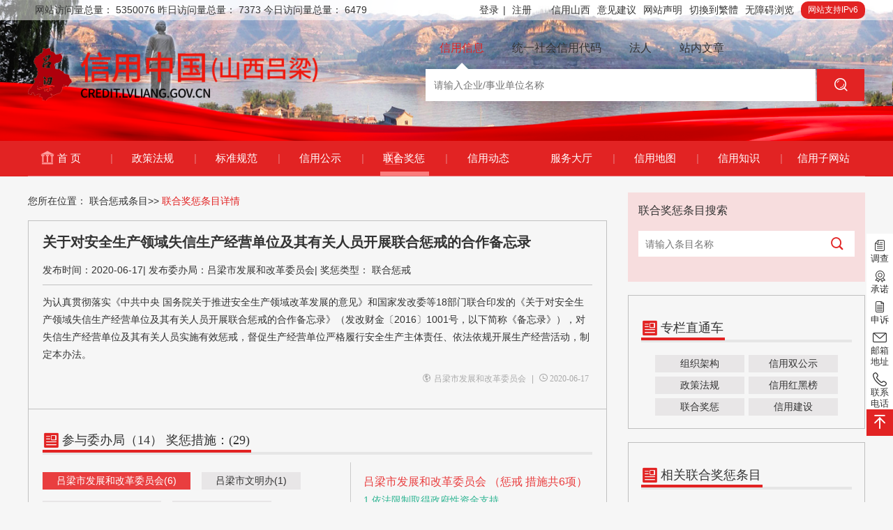

--- FILE ---
content_type: text/html; charset=UTF-8
request_url: https://credit.lvliang.gov.cn/itemAwardPenalties/Nw
body_size: 10669
content:
 







<!DOCTYPE html>
<html lang="zh-cn" class="credit-sx-ll">

<head>
  <meta charset="UTF-8">
  <meta name="renderer" content="webkit|ie-comp|ie-stand">
  <meta http-equiv="X-UA-Compatible" content="IE=edge,Chrome=1">
  <meta name="X-CSRF-TOKEN" content="ktjHxsE8Mb13J2hNO1Pe7D8mT7uPk7Kb0pukLizf">
  <meta name="viewport" content="width=device-width, initial-scale=1">
  <meta name="keywords" content="信用吕梁,信用,吕梁信用新闻,吕梁信用双公示,吕梁信用地图,红黑榜,政策法规,信用监管,专题建设,信用助手,互动交流,联合奖惩,政策法规,天网征信,企信云,信用信息,吕梁,信用城市" />
  <meta name="description" content="信用吕梁,信用,吕梁信用新闻,吕梁信用双公示,吕梁信用地图,红黑榜,政策法规,信用监管,专题建设,信用助手,互动交流,联合奖惩,政策法规,天网征信,企信云,信用信息,吕梁,信用城市" />
  
  <title>
    信用吕梁
  </title>
  
  <link rel="stylesheet" href="/css/style.css">
  <link rel="icon" href="/cloud/images/favicon.ico" type="image/x-icon">
  <link rel="stylesheet" href="/font/style.css">
  <link rel="stylesheet" href="/iconfont/iconfont.css">
  <link rel="stylesheet" href="/css/common.css">
  <link rel="stylesheet" href="/cloud/libs/layui/css/layui.css">
  <link rel="stylesheet" href="/css/pxiang-qt-bootstrap.min.css">
  <link rel="stylesheet" href="/cloud/css/pxiang-portal-global.css">
  <link rel="stylesheet" href="/css/mobile-global.css">
  <style>
    nav .container .row li a {
      width: 100%;
    }

    nav .container>.row:first-child {
      border-bottom: 1px solid #e87475;
    }

    nav .container:last-child {
      display: none;
    }

    nav .container .row li {
      width: 12.5%;
    }

    @media screen and (max-width: 1024px) {
      nav .container:first-child {
        display: none;
      }

      nav .container:last-child {
        display: block !important;
      }

      nav .container .row li {
        width: inherit;
      }
    }

    section .infoGlobal .infoGlobal-right div.new-search {
      background: #f7ddde url("/cloud/images/bg_search.png") no-repeat center/cover;
    }

    .legalPerson-fot .legalPerson-fot-right .new-search {
      background: #f7ddde url("/cloud/images/bg_search.png") no-repeat center/cover;
    }

    .red-black .red-black-sec>div table tbody tr td a {
      float: none !important;
    }
  </style>

  
  <!--内页公共css-->
  <link rel="stylesheet" href="/cloud/css/pxiang-portal-infoGlobal.css">
  <!--本页主体css-->
  <link rel="stylesheet" href="/cloud/css/pxiang-portal-newsInfo.css">
  

  <script src="/cloud/js/ie8.js"></script>
  <script src="/cloud/libs/jQuery/jquery.min.js"></script>
  <script src="/cloud/libs/bootstrap/js/bootstrap.min.js"></script>
  <script src="/cloud/libs/layui/layui.all.js"></script>
  <script src="/cloud/js/jqPaginator.min.js"></script>
  <script src="/cloud/js/jquery.multi.tabs.js"></script>
  <script src="/cloud/js/pxiang-portal-global.js"></script>
  <script>
    var __common_url_images_upload__ = 'https://credit.lvliang.gov.cn/file-server/production/up/'
    var __file_server_prefix__ = 'https://credit.lvliang.gov.cn/file-server/production/up/'
  </script>
  <script src="/js/common/remind.js"></script>
  <script src="/js/common/error.js"></script>
  <script src="/js/common/verification.js"></script>
  <script src="/js/common/common.js"></script>
  <script src="/js/common/aliConfig.js"></script>
</head>

<body>
  <style>
  .row>li {
    position: relative;
  }

  .row>li>a {
    position: relative;
    z-index: 3;
  }

  .nav_icon_item {
    position: absolute;
    left: 31px;
    top: 0;
    z-index: 1;
    display: none;
    color: #f76666;
  }

  .on {
    display: block;
  }

  .nav_icon_img {
    position: absolute;
    left: 26px;
    top: 14px;
  }

  .iconzhengcefagui {
    font-size: 8px;
  }

  .img_mask {
    position: absolute;
    left: 26px;
    width: 22px;
    height: 19px;
    top: 14px;
    z-index: 12;
  }

  .shixinzhuanzhi {
    left: 17px;
  }

  .suishoupai {
    left: 25px;
  }

  #yesterdayPv {
    padding-right: 20px;
  }

  .badge-ipv6 {
    padding: 2px 10px;
    background-color: #e22323;
    border-radius: 10px;
    font-size: 12px;
    color: white;
    user-select: none;
  }

  .global-notice {
    position: relative;
  }

  .global-notice .global-notice-link {
    position: relative;
    display: block;
  }

  .global-notice .global-notice-image {
    display: block;
    width: 100%;
    max-width: 100%;
    margin: 0 auto;
  }

  .logo.floatLeft img {
    width: 416px;
    height: 76px;
    overflow: hidden;
  }

  .logo.floatLeft img {
    max-width: 100%;
  }

  #pc_nav .row li {
    width: 10%;
  }
</style>

<div id="container" style="width: 100%;"></div>
<style>
  #site_header {
    background-image: url("https://credit.lvliang.gov.cn/file-server/production/up/lvliang-portal-background.png");
  }
</style>
<header class="hidden-xs hidden-sm" id="site_header" style="background-repeat: no-repeat;background-size: cover;">
  <div class="head-top">
    <div class="container">
      <div class="row">
                                
        <ul class="floatLeft website-visitor-stat" id="website_visitor_stat">
          <span>网站访问量总量：</span>
          <span id="total_pv"><img class="stat-spinner" style="width: 20px;" src="/cloud/images/loading-1.gif" alt="网站访问量总量："></span>
          <span class="ml-10">昨日访问量总量：</span>
          <span id="yesterday_pv"><img class="stat-spinner" style="width: 20px;" src="/cloud/images/loading-1.gif" alt="昨日访问量总量："></span>
          <span class="ml-10">今日访问量总量：</span>
          <span id="today_pv"><img class="stat-spinner" style="width: 20px;" src="/cloud/images/loading-1.gif" alt="今日访问量总量："></span>
        </ul>
                
                <span class="badge-ipv6 floatRight">网站支持IPv6</span>
                                        <a class="floatRight" href="javascript:ABT.show();" title="无障碍浏览">无障碍浏览</a>
                                <a class="floatRight" href="javascript:StranBody();" id="StranLink" title="切換到繁體">切換到繁體</a>
                                <a href="/statement" class="floatRight" title="网站声明">网站声明</a>
                                <a href="/feedbacks/add" class="floatRight" title="意见建议">意见建议</a>
                                <a href="https://creditsx.fgw.shanxi.gov.cn/" class="floatRight" title="信用山西">信用山西</a>
                                <ul class="floatRight row isSignIn">
          <li class="floatLeft">
            <img style="width: 20px;" src="/cloud/images/loading-1.gif" alt="">
          </li>
        </ul>
                
              </div>
    </div>
  </div>
  <div class="head-sec">
    <div class="container">
      <div class="row">
        <a href="/index" class="logo floatLeft">
                    <img src="https://credit.lvliang.gov.cn/file-server/production/up/lvliang-portal-logo.png" alt="">
                  </a>
        <div class="search floatRight">
          <ul class="row tab-title">
            
                        <li class="floatLeft tab-click-li active">信用信息</li>
                        
            
                        <li class="floatLeft tab-click-li ">统一社会信用代码</li>
                        
                        <li class="floatLeft tab-click-li ">法人</li>
                        
                        <li class="floatLeft tab-click-li ">站内文章</li>
                      </ul>
          <div class="tab-sec">
            <!--信用信息-->
                        <form action="/enterprises/search" id="enterprises" class="tab-click-sec active" method="get">
              <div class="search-input row">
                <input type="text" name="keyword" class="text" placeholder="请输入企业/事业单位名称">
                <input type="hidden" name="type" value="MA">
                <button type="button" class="icon icon-search" onclick="slidingS('#enterprises');"></button>
              </div>
            </form>
                        <!--个人信用信息-->
            
            <!--统一社会信用代码-->
                        <form action="/enterprises/search" id="enterprisesSearch" class="tab-click-sec " method="get">
              <div class="search-input row">
                <input type="text" class="text" name="keyword" placeholder="请输入企业统一社会信用代码">
                <input type="hidden" name="type" value="MQ">
                <button type="button" class="icon icon-search" onclick="slidingS('#enterprisesSearch');"></button>
              </div>
            </form>
                        <!--法人-->
                        <form action="/enterprises/search" id="legal" class="tab-click-sec " method="get">
              <div class="search-input row">
                <input type="text" name="keyword" class="text" placeholder="请输入法人名称">
                <input type="hidden" name="type" value="Mg">
                <button type="button" class="icon icon-search" onclick="slidingS('#legal');"></button>
              </div>
            </form>
                        <!--站内文章-->
                        <form action="/news/search" id="newsSearch" class="tab-click-sec " method="get">
              <div class="search-input row">
                <input type="text" class="text" name="keyword" placeholder="请输入文章标题">
                <button type="button" class="icon icon-search" onclick="slidingS('#newsSearch');"></button>
              </div>
            </form>
                      </div>
        </div>
      </div>
    </div>
  </div>
</header>

<!--手机头部-->
<header class="visible-xs visible-sm" style="background-image: url('/cloud/images/bg_header_banner.png');background-repeat: no-repeat;background-size: cover;">
  <div class="row">
    <a href="/index" class="logo floatLeft">
      <img src="https://credit.lvliang.gov.cn/file-server/production/up/lvliang-portal-logo.png" alt="">
    </a>
    <ul class="floatRight row isSignIn">
      
      <li class="floatLeft">
        <img style="width: 20px;" src="/cloud/images/loading-1.gif" alt="">
      </li>
    </ul>
  </div>
</header>

<!--导航-->
<nav>
  <div class="container" id="pc_nav">
    <ul class="row">
      <li class="">
        <a href="/index"> 首 页 <span>|</span></a>
        <img class="nav_icon_img" src="/cloud/images/icon_nav_home.png" style="left: 18px;">
      </li>
      
      <li class="">
        <a href="/policies/index">政策法规 <span>|</span></a>
        <span class="iconfont iconwsmp-court nav_icon_item "></span>
      </li>
      <li class="">
        <a href="/standardSpecifications/index">标准规范<span>|</span></a>
        <span class="iconfont iconbiaozhunguifan nav_icon_item "></span>
      </li>
      <li class="">
        <a href="/publicities/index">信用公示<span>|</span></a>
        <span class="iconfont iconxinyonggongshi nav_icon_item "></span>
      </li>
      <li class="on">
        <a href="/unionRewardAndPunishments/index">联合奖惩<span>|</span></a>
        <span class="iconfont icondaohang-lianhejiangcheng nav_icon_item on"></span>
      </li>
      <li class="">
        <a href="/dynamics/index">信用动态</a>
        <span class="iconfont icondaohang-xinyongdongtai nav_icon_item "></span>
      </li>
    <!-- </ul>
    <ul class="row"> -->
      <li class=" serviceHalls-active">
        <a href="/serviceHalls/index">服务大厅<span>|</span></a>
        <span class="iconfont iconfuwudating nav_icon_item serviceHalls-active "></span>
      </li>
      
      <li class="">
        <a href="/creditMap">信用地图 <span>|</span></a>
        <span class="iconfont iconxinyongditu nav_icon_item "></span>
      </li>
      
      <li class="">
        <a href="/creditKnowledge/index">信用知识<span>|</span></a>
        <span class="iconfont iconzhishi1 nav_icon_item "></span>
      </li>
      <li class="">
        <a href="/creditSubsite/index">信用子网站</a>
        <span class="iconfont iconportal nav_icon_item "></span>
      </li>
    </ul>
  </div>
  <div class="container">
    <ul class="row">
      <li class="">
        <a href="/index">首 页 <span>|</span></a>
      </li>
      
      <li class="">
        <a href="/policies/index">政策法规 <span>|</span></a>
      </li>
      <li class="">
        <a href="/standardSpecifications/index">标准规范<span>|</span></a>
      </li>
      <li class="">
        <a href="/publicities/index">信用公示 <span>|</span></a>
      </li>
      <li class="on">
        <a href="/unionRewardAndPunishments/index">联合奖惩<span>|</span></a>
      </li>
      <li class="">
        <a href="/dynamics/index">信用动态 <span>|</span></a>
      </li>
      <li class=" serviceHalls-active">
        <a href="/serviceHalls/index">服务大厅 <span>|</span></a>
      </li>
      
      <li class="">
        <a href="/creditMap">信用地图<span>|</span></a>
      </li>
      
      <li class="">
        <a href="/creditKnowledge/index">信用知识<span>|</span></a>
      </li>
      <li class="">
        <a href="/creditSubsite/index">信用子网站<span>|</span></a>
      </li>
    </ul>
  </div>
</nav>

<!--移动端搜索-->
<div class="search-sj visible-xs visible-sm">
  <ul class="sj-list">
    
        <li class="tab-click-li  active">信用信息</li>
        
    
        <li class="tab-click-li ">统一社会信用代码</li>
        
        <li class="tab-click-li ">法人</li>
        
        <li class="tab-click-li ">站内文章</li>
      </ul>
  <!--信用信息-->
    <form action="/enterprises/search" id="enterprisesSJ" class="tab-click-sec active" method="get">
    <div class="search-box">
      <a class="a-xy"><span class="s1">信用信息</span> <span class="s2 glyphicon glyphicon-triangle-bottom"></span></a>
      <input type="text" name="keyword" placeholder="请输入企业/事业单位名称">
      <input type="hidden" name="type" value="MA">
      <button type="button" onclick="slidingS('#enterprisesSJ');"><span class="glyphicon glyphicon-search"></span>
      </button>
    </div>
  </form>
    <!--统一社会信用代码-->
    <form action="/enterprises/search" id="enterprisesSearchSJ" class="tab-click-sec " method="get">
    <div class="search-box">
      <a class="a-xy"><span class="s1">统一社会信用代码</span> <span class="s2 glyphicon glyphicon-triangle-bottom"></span></a>
      <input type="text" placeholder="请输入企业统一社会信用代码">
      <input type="hidden" name="type" value="MQ">
      <button type="button" onclick="slidingS('#enterprisesSearchSJ');"><span class="glyphicon glyphicon-search"></span></button>
    </div>
  </form>
    <!--法人-->
    <form action="/enterprises/search" id="legalSJ" class="tab-click-sec " method="get">
    <div class="search-box">
      <a class="a-xy"><span class="s1">法人</span> <span class="s2 glyphicon glyphicon-triangle-bottom"></span></a>
      <input type="text" name="keyword" placeholder="请输入法人名称">
      <input type="hidden" name="type" value="Mg">
      <button type="button" onclick="slidingS('#legalSJ');"><span class="glyphicon glyphicon-search"></span>
      </button>
    </div>
  </form>
    <!--站内文章-->
    <form action="/news/search" id="newSearchSJ" class="tab-click-sec " method="get">
    <div class="search-box">
      <a class="a-xy"><span class="s1">站内文章</span> <span class="s2 glyphicon glyphicon-triangle-bottom"></span></a>
      <input type="text" name="keyword" placeholder="请输入文章标题">
      <button type="button" onclick="slidingS('#newSearchSJ');"><span class="glyphicon glyphicon-search"></span>
      </button>
    </div>
  </form>
  </div>


  
  <section>
    <div class="container">
      <div class="infoGlobal row">
        <!--奖惩详情-->
        <div class="infoGlobal-left floatLeft">
          <!--面包屑导航-->
          <div class="crumbsNav">
            您所在位置：
                        <a href="/itemAwardPenalties?scene=LC0">联合惩戒条目>></a>
                        <span>联合奖惩条目详情</span>
          </div>
          <!--新闻详情-->
          <div class="newsInfo">
            <div class="newsInfo-top">
              <p class="title">关于对安全生产领域失信生产经营单位及其有关人员开展联合惩戒的合作备忘录</p>
              <div class="fot row">
                <span>发布时间：2020-06-17</span>|
                <span>发布委办局：吕梁市发展和改革委员会</span>|
                <span>奖惩类型：<span class="col">
                                        联合惩戒
                    </span></span>
                <!-- <div class="floatRight row">
                <span class="floatLeft">分享到：</span>
                <div class="bdsharebuttonbox floatLeft">
                  <a href="#" class="bds_weixin" data-cmd="weixin" title="分享到微信"></a>
                  <a href="#" class="bds_sqq" data-cmd="sqq" title="分享到QQ好友"></a>
                  <a href="#" class="bds_tsina" data-cmd="tsina" title="分享到新浪微博"></a>
                  <a href="#" class="bds_tieba" data-cmd="tieba" title="分享到百度贴吧"></a>
                </div>
              </div> -->
              </div>
            </div>
            <div class="newsInfo-sec">
              为认真贯彻落实《中共中央 国务院关于推进安全生产领域改革发展的意见》和国家发改委等18部门联合印发的《关于对安全生产领域失信生产经营单位及其有关人员开展联合惩戒的合作备忘录》（发改财金〔2016〕1001号，以下简称《备忘录》），对失信生产经营单位及其有关人员实施有效惩戒，督促生产经营单位严格履行安全生产主体责任、依法依规开展生产经营活动，制定本办法。
              <!--来源、时间-->
              <div class="time">
                <span class="icon-earth"> 吕梁市发展和改革委员会</span> | <span class="icon-time"> 2020-06-17</span>
              </div>
            </div>
          </div>
          <!--参与委办局-->
          <div class="participate">
            <div class="list-global-title row">
              <span class="icon-news">参与委办局（14） 奖惩措施：(29)</span>
            </div>
            <div class="participate-box row">
              <i class="line hidden-xs hidden-sm"></i>
              <div class="participate-left col-xs-12 col-md-7">
                <ul class="row">
                                    <li class="floatLeft tab-click-li active">
                    <span>吕梁市发展和改革委员会(6)</span>
                  </li>
                                    <li class="floatLeft tab-click-li ">
                    <span>吕梁市文明办(1)</span>
                  </li>
                                    <li class="floatLeft tab-click-li ">
                    <span>吕梁市科学技术局(1)</span>
                  </li>
                                    <li class="floatLeft tab-click-li ">
                    <span>吕梁市财政局(3)</span>
                  </li>
                                    <li class="floatLeft tab-click-li ">
                    <span>吕梁市人力资源和社会保障局(1)</span>
                  </li>
                                    <li class="floatLeft tab-click-li ">
                    <span>吕梁市规划和自然资源局(1)</span>
                  </li>
                                    <li class="floatLeft tab-click-li ">
                    <span>人民银行吕梁市中心支行(2)</span>
                  </li>
                                    <li class="floatLeft tab-click-li ">
                    <span>吕梁市市场监督管理局(1)</span>
                  </li>
                                    <li class="floatLeft tab-click-li ">
                    <span>吕梁银保监分局(2)</span>
                  </li>
                                    <li class="floatLeft tab-click-li ">
                    <span>吕梁税务局(1)</span>
                  </li>
                                    <li class="floatLeft tab-click-li ">
                    <span>吕梁市工商行政管理局(5)</span>
                  </li>
                                    <li class="floatLeft tab-click-li ">
                    <span>吕梁市环境保护局(1)</span>
                  </li>
                                    <li class="floatLeft tab-click-li ">
                    <span>吕梁市质量技术监督局(3)</span>
                  </li>
                                    <li class="floatLeft tab-click-li ">
                    <span>吕梁市安全生产监督管理局(1)</span>
                  </li>
                  
                </ul>
              </div>
              <div class="participate-right col-xs-12 col-md-5">
                                <div class="tab-click-sec active">
                  <p class="title">吕梁市发展和改革委员会                    （惩戒
                    措施共6项）</p>
                                    <div>
                    <p>1.依法限制取得政府性资金支持</p>
                  </div>
                                    <div>
                    <p>2.依法限制、暂停企业债券、公司债券和股票发行</p>
                  </div>
                                    <div>
                    <p>3.依法限制生产经营单位取得或者终止其基础设施和公用事业特许经营</p>
                  </div>
                                    <div>
                    <p>4.依法暂停审批其新的重大项目申报，核减、停止拨付或收回政府补贴资金</p>
                  </div>
                                    <div>
                    <p>5.依法限制参与建设工程招投标</p>
                  </div>
                                    <div>
                    <p>6.依法暂停审批其新的重大项目申报，核减、停止拨付或收回政府补贴资金。</p>
                  </div>
                  
                </div>
                                <div class="tab-click-sec ">
                  <p class="title">吕梁市文明办                    （惩戒
                    措施共1项）</p>
                                    <div>
                    <p>1.在向生产经营单位和个人颁发荣誉证书、嘉奖和表彰等荣誉性称号时，应当参考其安全生产信用状况，对存在失信行为的生产经营单位，不予颁发政府荣誉</p>
                  </div>
                  
                </div>
                                <div class="tab-click-sec ">
                  <p class="title">吕梁市科学技术局                    （惩戒
                    措施共1项）</p>
                                    <div>
                    <p>1.暂停审批存在失信行为的生产经营单位科技项目</p>
                  </div>
                  
                </div>
                                <div class="tab-click-sec ">
                  <p class="title">吕梁市财政局                    （惩戒
                    措施共3项）</p>
                                    <div>
                    <p>1.依法限制取得政府性资金支持</p>
                  </div>
                                    <div>
                    <p>2.根据安全生产风险水平，上调存在失信行为的生产经营单位安全生产责任保险的保险费率</p>
                  </div>
                                    <div>
                    <p>3.依法限制存在失信行为的生产经营单位参与政府采购活动</p>
                  </div>
                  
                </div>
                                <div class="tab-click-sec ">
                  <p class="title">吕梁市人力资源和社会保障局                    （惩戒
                    措施共1项）</p>
                                    <div>
                    <p>1.根据安全生产风险水平，上调存在失信行为的生产经营单位安全生产责任保险的保险费率</p>
                  </div>
                  
                </div>
                                <div class="tab-click-sec ">
                  <p class="title">吕梁市规划和自然资源局                    （惩戒
                    措施共1项）</p>
                                    <div>
                    <p>1.在土地使用、采矿权取得等环节对存在失信行为的生产经营单位依法采取严格限制或禁止等措施</p>
                  </div>
                  
                </div>
                                <div class="tab-click-sec ">
                  <p class="title">人民银行吕梁市中心支行                    （惩戒
                    措施共2项）</p>
                                    <div>
                    <p>1.依法限制、暂停企业债券、公司债券和股票发行</p>
                  </div>
                                    <div>
                    <p>2.将存在失信行为的生产经营单位信息通报金融机构，作为其评级授信、信贷融资、管理和退出的重要参考依据</p>
                  </div>
                  
                </div>
                                <div class="tab-click-sec ">
                  <p class="title">吕梁市市场监督管理局                    （惩戒
                    措施共1项）</p>
                                    <div>
                    <p>1.在各部门主管领域内取消对存在失信行为的生产经营单位的政策性资金支持</p>
                  </div>
                  
                </div>
                                <div class="tab-click-sec ">
                  <p class="title">吕梁银保监分局                    （惩戒
                    措施共2项）</p>
                                    <div>
                    <p>1.将存在失信行为的生产经营单位信息通报金融机构，作为其评级授信、信贷融资、管理和退出的重要参考依据</p>
                  </div>
                                    <div>
                    <p>2.根据安全生产风险水平，上调存在失信行为的生产经营单位安全生产责任保险的保险费率</p>
                  </div>
                  
                </div>
                                <div class="tab-click-sec ">
                  <p class="title">吕梁税务局                    （惩戒
                    措施共1项）</p>
                                    <div>
                    <p>1.在实施税收优惠政策时，将生产经营单位的失信状况作为审慎性参考依据</p>
                  </div>
                  
                </div>
                                <div class="tab-click-sec ">
                  <p class="title">吕梁市工商行政管理局                    （惩戒
                    措施共5项）</p>
                                    <div>
                    <p>1.在全国企业信用信息公示系统上公示存在失信行为的生产经营单位行政处罚信息</p>
                  </div>
                                    <div>
                    <p>2.对吊销或者撤销安全生产许可证的存在失信行为生产经营单位，依法撤销注册登记或者吊销营业执照，或者责令当事人依法办理变更登记</p>
                  </div>
                                    <div>
                    <p>3.存在失信行为的生产经营单位的相关责任人，在法定期限内不得担任相关生产经营单位的法定代表人、负责人，已经担任的依法责令办理变更登记</p>
                  </div>
                                    <div>
                    <p>4.存在失信行为的生产经营单位变更名称的，将变更前后的名称在全国企业信用信息公示系统上公示</p>
                  </div>
                                    <div>
                    <p>5.限制存在失信行为的生产经营单位发布广告</p>
                  </div>
                  
                </div>
                                <div class="tab-click-sec ">
                  <p class="title">吕梁市环境保护局                    （惩戒
                    措施共1项）</p>
                                    <div>
                    <p>1.严格、审慎审查存在失信行为的生产经营单位新改扩建项目的环评申报事项</p>
                  </div>
                  
                </div>
                                <div class="tab-click-sec ">
                  <p class="title">吕梁市质量技术监督局                    （惩戒
                    措施共3项）</p>
                                    <div>
                    <p>1.将企业违法失信行为纳入检验检疫进出口企业信用管理系统，依据《出入境检验检疫企业信用管理办法》对其进行信用评级和监督</p>
                  </div>
                                    <div>
                    <p>2.依法限制取得生产许可</p>
                  </div>
                                    <div>
                    <p>3.要求认证机构暂停或者撤销存在失信行为的生产经营单位的相关认证证书</p>
                  </div>
                  
                </div>
                                <div class="tab-click-sec ">
                  <p class="title">吕梁市安全生产监督管理局                    （惩戒
                    措施共1项）</p>
                                    <div>
                    <p>1.加强安全监管监察。
　　各级负有安全监管监察职责的部门针对存在失信行为的生产经营单位及其有关人员制定并落实以下措施：
　　1.加大执法检查频次;
　　2.作为重点监管监察对象，建立常态化暗查暗访机制，不定期开展抽查;
　　3.约谈其主要负责人，对其主要负责人及相关责任人进行安全培训;
　　4.暂停对其安全生产标准化评审,对已取得安全生产标准化证书的，撤销其证书;
　　5.依法依规对存在失信行为的生</p>
                  </div>
                  
                </div>
                
              </div>
            </div>
          </div>
          <!--附件下载-->
          <div class="downLoad">
                                    <p>
              <a href="https://credit.lvliang.gov.cn/file-server/production/up/EiMkci2razAYTt9k.pdf" download="关于对安全生产领域失信生产经营单位及其有关人员开展联合惩戒的合作备忘录.pdf" class="text">【附件】关于对安全生产领域失信生产经营单位及其有关人员开展联合惩戒的合作备忘录.pdf</a>
              <a href="https://credit.lvliang.gov.cn/file-server/production/up/EiMkci2razAYTt9k.pdf" download="关于对安全生产领域失信生产经营单位及其有关人员开展联合惩戒的合作备忘录.pdf" class="a-link">下载附件</a>
            </p>
            
                      </div>
          <!--相关案例-->
          <div class="related-company">
            <input type="hidden" value="0" id="pageCount" />
            <input type="hidden" value="Nw" id="itemAwardPenaltyId" />
            <div class="list-global-title row">
              <span class="icon-news">相关案例</span>
            </div>
                        <div class="no-more"></div>
                        <script src="/js/main/page/jointInfoPage.js"></script>
            <div class="pages">
              <ul class="pagination" id="pagination">
              </ul>
            </div>
          </div>
        </div>
        <!--右侧-->
<div class="infoGlobal-right floatRight hidden-sm hidden-xs">
  <!--文章搜索-->
  <div class="new-search">
    <p>联合奖惩条目搜索</p>
    <form action="/itemAwardPenalties/search" method="get">
      <div class="row">
        <input type="text" name="keyword" placeholder="请输入条目名称">
        <button type="submit" class="icon icon-searchs"></button>
      </div>
    </form>
  </div>
  <!--专栏直通车-->
  <div class="train">
    <div class="list-global-title row">
      <span class="icon-news">专栏直通车</span>
    </div>
        <ul class="row">
            <li class="floatLeft">
                <a href="/organizations/index" class="col-btn">组织架构</a>
            </li>
            <li class="floatLeft">
                <a href="/publicities/index">信用双公示</a>
            </li>
            <li class="floatLeft">
                <a href="/policies/index">政策法规</a>
            </li>
            <li class="floatLeft">
                <a href="/publicities/index" class="col-btn">信用红黑榜</a>
            </li>
            <li class="floatLeft">
                <a href="/unionRewardAndPunishments/index" class="col-btn">联合奖惩</a>
            </li>
            <li class="floatLeft">
                <a href="/creditConstructions/index">信用建设</a>
            </li>
        </ul>
  </div>
  <!--相关联合奖惩-->
  <div class="related-list">
    <div class="list-global-title row">
      <span class="icon-news">相关联合奖惩条目</span>
    </div>
    <ul>
                                    <li>
                    <a href="/itemAwardPenalties/Niw">关于对知识产权（专利）领域严重失信主体开展联合惩戒的合作备忘录</a>
                </li>
                            <li>
                    <a href="/itemAwardPenalties/Mi8">关于对政府采购领域严重违法失信主体开展联合惩戒的合作备忘录</a>
                </li>
                            <li>
                    <a href="/itemAwardPenalties/Nw">关于对安全生产领域失信生产经营单位及其有关人员开展联合惩戒的合作备忘录</a>
                </li>
                            <li>
                    <a href="/itemAwardPenalties/NS8">关于对重大税收违法案件当事人实施联合惩戒措施的合作备忘录（2016版）</a>
                </li>
                            <li>
                    <a href="/itemAwardPenalties/MjI">关于对电力行业严重违法失信市场主体及其有关人员实施联合惩戒的合作备忘录</a>
                </li>
                            <li>
                    <a href="/itemAwardPenalties/NCs">关于对严重违法失信超限超载运输车辆相关责任主体实施联合惩戒的合作备忘录</a>
                </li>
                            <li>
                    <a href="/itemAwardPenalties/My4">关于对海关失信企业实施联合惩戒的合作备忘录</a>
                </li>
                            <li>
                    <a href="/itemAwardPenalties/MjM">关于对农资领域严重失信生产经营单位及其有关人员开展联合惩戒的合作备忘录</a>
                </li>
            
            </ul>
  </div>
</div>
      </div>
    </div>
  </section>
  

  <style>
  #mainDiv{
    position: relative;
  }

  footer {
    background-color: rgba(255, 255, 255, 0);
  }

  footer .backgroundBox {
    background-color: #e22323;
    color: #fff;
  }

  div.creditMap .creditMap-content .map>div {
    background-color: rgba(255, 255, 255, 0)
  }

  footer .container .footer-plugins {
    width: 200px;
    right: 10px;
  }

  footer .container .footer-plugins .errorImg img {
    width: 100px;
  }


  @media screen and (max-width: 1020px) {
    .silhouette-box {
      display: none;
    }

    footer .container .footer-plugins {
      right: 0px;
    }
  }

  aside {
    z-index: 9;
  }

  aside a.contact .sub {
    padding: 8px 5px 6px;
  }

  aside a div.sub img {
    max-width: inherit;
  }
  aside a div.sub {
    display: none;
    min-width: 130px;
    padding: 5px 5px 5px 0 !important;
  }

  aside a div.sub .sub-class{
    max-width: 150px;
    margin-left: 10px;
  }
  .sub-div{
    display: inline-flex; 
    flex-wrap: nowrap; 
  }
  aside a div.sub p{
    margin: 5px 0;
  }
  .rightToolBar-sub{
    display: inline-block;
    margin-left: 10px;
  }
  aside a span img {
    max-width: 20px;
    max-height: 20px;
  }

  @media screen and (max-width: 991px) {
    footer .container .footer-plugins .errorImg img {
      width: 75px;
    }

    footer .container .footer-plugins {
      width: 100px;
      right: -20px;
    }
  }

  .enterprise-info {
    width: 70% !important;
    margin: auto;
  }


  @media screen and (max-width: 1023px) {
    footer .container .footer-plugins {
      right: 0;
    }

    footer .container .footer-plugins .errorImg img {
      width: 50px !important;
      top: 40px;
      left: -5px;
      right: 0;
      position: relative;
    }

    #imgConac {
      top: 70px;
      position: relative;
      left: 50px;
    }
  }

  aside a {
    height: auto;
  }

  .container-enterprise .enterprise-div .enterprise-item {
    display: inline-block;
  }

  #descriptionDiv {
    display: none;
  }
  .bei-container{
    width: 70% !important;
    margin: auto;
  }
</style>
<footer>
    <div class="silhouette-box">
    <img class="silhouette" src="https://credit.lvliang.gov.cn/file-server/production/up/lvliang-portal-bottom_silhouette.png"
      title="" id="mainDiv">
  </div>
  <!-- <script>
    $(function () {
       // 获取主要的 <div> 和描述的 <div> 元素
      var mainDiv = $('#mainDiv');
      var descriptionDiv = $('#descriptionDiv');

      // 注册鼠标移入和移出事件处理程序
      mainDiv.on('mouseover', showDescription);
      mainDiv.on('mouseout', hideDescription);

      // 显示描述的 <div> 元素
      function showDescription() {
        descriptionDiv.show();
      }

      // 隐藏描述的 <div> 元素
      function hideDescription() {
        descriptionDiv.hide();
      }
      });
  </script> -->
    <div class="backgroundBox noPreviewImg">
    <div class="container">
      <div class="container-enterprise">
        <ul class="enterprise-info">
                                        <span class="enterprise-item">
            <a href="javascript:;">©版权所有：信用吕梁</a>
          </span>
                                        <span class="enterprise-item">
            <a href="/statement">网站声明</a>
          </span>
                                        <span class="enterprise-item">
            <a href="/about">关于我们</a>
          </span>
                                        <span class="enterprise-item">
            <a href="/navigations/index">网站导航</a>
          </span>
                    
                  </ul>
        <div class="enterprise-info enterprise-div">
                                        <span class="enterprise-item">
            主办单位：
                      吕梁市发展和改革委员会
          
          </span>
                                        <span class="enterprise-item">
            技术支持：
                        <a href="https://www.qixinyun.com/">北京企信云信息科技有限公司</a></span>
          
          </span>
                                        <span class="enterprise-item">
            网站技术联系电话：
                      0358-8223885
          
          </span>
                    
                  </div>

        

        <div class="bei-container">
                                        
          <span class="bei-an-item">
                        <span>网站标识码：</span>
                        1411000035
                      </span>
                                        
          <span class="bei-an-item">
                        <span>备案号：</span>
                        <a class="website-icp" href="https://beian.miit.gov.cn/" target="_blank"
              rel="noreferrer noopener">晋ICP备06004910号-1</a>
            
          </span>
                                        
          <span class="bei-an-item">
                        <img src="https://credit.lvliang.gov.cn/file-server/production/up/sj_qxy.png" />
                                    <a class="website-icp" href="https://www.beian.gov.cn/portal/registerSystemInfo?recordcode=14110202000134" target="_blank"
              rel="noreferrer noopener">14110202000134号</a>
                      </span>
                    
          
          
        </div>

        <div class="footer-plugins">
                    <a class="conac-link"
            href="http://bszs.conac.cn/sitename?method=show&amp;id=7347B7E14F61C133E053022E1AACAA80"
            target="_blank">
            <img id="imgConac"
              src="https://credit.lvliang.gov.cn/file-server/production/up/pxiang-red.png"
              alt="党政机关">
          </a>
                    
                    <span class="errorImg">
            <!-- <script id="_jiucuo_" sitecode='1411000035' src='https://zfwzgl.www.gov.cn/exposure/jiucuo.js'></script> -->
            <span id="_span_jiucuo"><img
                data-websiteIdentify="1411000035"
                style="margin:0;border:0;cursor: pointer;"
                src="https://credit.lvliang.gov.cn/file-server/production/up/jiucuo.png?v=1411000035"
                alt="政府网站找错"></span>
            <script>
              $(function () {
                function getCurrUrl() {
                  var url = "";
                  if (parent !== window) {
                    try {
                      url = window.top.location.href;
                    } catch (e) {
                      url = window.top.document.referrer;
                    }
                  }
                  if (url.length == 0)
                    url = document.location.href;

                  return url;
                }
                $('#_span_jiucuo img').on('click', function () {
                  var code = $(this).attr('data-websiteIdentify');
                  if (code == '') {
                    return;
                  }
                  var url = getCurrUrl();
                  url = decodeURIComponent(url);
                  url = decodeURIComponent(url);
                  url = decodeURIComponent(url);
                  url = encodeURIComponent(url).replace(/%257B/g, '%7B');
                  url = url.replace(/%257D/g, '%7D');
                  window.open("https://zfwzgl.www.gov.cn/exposure/jiucuo.html?site_code=" + code + "&url=" + url);
                });
              });
            </script>
          </span>
                  </div>
      </div>
    </div>
  </div>
</footer>

<!--浮动-->
<aside>
       

  <a href="https://jinshuju.net/f/L8GeW7" class="right-toolBar-name">
    <span class="icon"><img src="https://credit.lvliang.gov.cn/file-server/production/up/investigate.png" alt="" /></span>调查
        <div class="sub">
      <div class="sub-div">
                <div class="sub-class">
                  <img src="https://credit.lvliang.gov.cn/file-server/production/up/lvliang-survey-qecode.png" alt="">
                        <p>网站调查表</p>
                </div>
        
      </div>
     
    </div>
      </a>

       

  <a href="/enterprisePromise"><span class="icon"><img
        src="https://credit.lvliang.gov.cn/file-server/production/up/credit-commitment-icon.png" alt="" /></span>承诺</a>

       

  <a href="/appeals/add"><span class="icon"><img
        src="https://credit.lvliang.gov.cn/file-server/production/up/broadside-credit-appeal.png" alt="" /></span>申诉</a>

       

  <a href="javascript:;">
    <span class="icon"><img src="https://credit.lvliang.gov.cn/file-server/production/up/e-mail-address.png" alt="" /></span>邮箱地址
        <div class="sub">
                  <p>山西省吕梁市公共信用信息中心</p>
            <p>llsfgwxyzx@163.com</p>
      
    </div>
      </a>

       

  <a href="javascript:;">
    <span class="icon"><img src="https://credit.lvliang.gov.cn/file-server/production/up/broadside-telephone.png" alt="" /></span>联系电话
        <div class="sub">
                  <p>山西省吕梁市公共信用信息中心</p>
            <p>0358-8223885</p>
      
    </div>
      </a>

    
    <a href="#" class="db icon-top"></a>
</aside>
  
  <div class="slidingValidation" id="sliding_validation">
    <p class="title">请进行滑动验证</p>
    <span class="close">x</span>
    <!--滑动验证-->
    <div class="d1">
      <div id="slider-common-parent" class="layui-input-block">
        <div id="sliderCommon"></div>
      </div>
    </div>
    <input type="hidden" id="csessionids" name="csessionid" />
    <input type="hidden" id="sigs" name="sig" />
    <input type="hidden" id="tokens" name="token" />
    <input type="hidden" id="scenes" name="scene" />
  </div>

  <script src="/cloud/js/twzx-aes.js"></script>
  <script src="/cloud/js/twzx-aes-json-format.js"></script>
  <script src="/js/main/searchGlobalSliding.js"></script>
  <script src="/js/common.js"></script>
  <script src="/js/ABT.js" id="ABT"></script>
  
  
  <!-- <script>
  window._bd_share_config = {
    "common": {
      "bdSnsKey": {},
      "bdText": "",
      "bdMini": "2",
      "bdMiniList": false,
      "bdPic": "",
      "bdStyle": "0",
      "bdSize": "24"
    },
    "share": {},
    "image": {
      "viewList": ["weixin", "sqq", "tsina", "tieba"],
      "viewText": "分享到：",
      "viewSize": "16"
    },
    "selectShare": {
      "bdContainerClass": null,
      "bdSelectMiniList": ["weixin", "sqq", "tsina", "tieba"]
    }
  };
  with(document) 0[(getElementsByTagName('head')[0] || body).appendChild(createElement('script')).src =
    '/static/api/js/share.js?v=89860593.js?cdnversion=' + ~(-new Date() / 36e5)];
</script> -->
  
  
</body>

</html>


--- FILE ---
content_type: text/html; charset=UTF-8
request_url: https://credit.lvliang.gov.cn/clicks
body_size: 93
content:
{"status":1,"data":{"total":5350076,"yesterday":7373,"today":6479}}

--- FILE ---
content_type: text/css
request_url: https://credit.lvliang.gov.cn/font/style.css
body_size: 1416
content:
@font-face {
  font-family: 'icomoon';
  src:  url('fonts/icomoon.eot?325vaj');
  src:  url('fonts/icomoon.eot?325vaj#iefix') format('embedded-opentype'),
    url('fonts/icomoon.ttf?325vaj') format('truetype'),
    url('fonts/icomoon.woff?325vaj') format('woff'),
    url('fonts/icomoon.svg?325vaj#icomoon') format('svg');
  font-weight: normal;
  font-style: normal;
}

[class^="icon-"], [class*=" icon-"] {
  /* use !important to prevent issues with browser extensions that change fonts */
  font-family: 'icomoon' !important;
  speak: none;
  font-style: normal;
  font-weight: normal;
  font-variant: normal;
  text-transform: none;
  line-height: 1;

  /* Better Font Rendering =========== */
  -webkit-font-smoothing: antialiased;
  -moz-osx-font-smoothing: grayscale;
}

.icon-cheng .path1:before {
  content: "\e977";
  color: rgb(51, 51, 51);
}
.icon-cheng .path2:before {
  content: "\e978";
  margin-left: -1em;
  color: rgb(255, 254, 254);
}
.icon-jiang .path1:before {
  content: "\e979";
  color: rgb(227, 34, 35);
}
.icon-jiang .path2:before {
  content: "\e97a";
  margin-left: -1em;
  color: rgb(255, 254, 254);
}
.icon-xiu .path1:before {
  content: "\e97b";
  color: rgb(153, 153, 153);
}
.icon-xiu .path2:before {
  content: "\e97c";
  margin-left: -1em;
  color: rgb(255, 254, 254);
}
.icon-blackI:before {
  content: "\e974";
}
.icon-redI:before {
  content: "\e975";
  color: #f85335;
}
.icon-gray:before {
  content: "\e976";
  color: #dbdbdb;
}
.icon-back:before {
  content: "\e972";
  color: #8a8a8a;
}
.icon-triangle:before {
  content: "\e973";
}
.icon-refresh:before {
  content: "\e971";
}
.icon-email:before {
  content: "\e970";
}
.icon-bq:before {
  content: "\e96d";
}
.icon-tels:before {
  content: "\e96e";
}
.icon-mz:before {
  content: "\e96f";
}
.icon-top:before {
  content: "\e966";
}
.icon-wem:before {
  content: "\e967";
}
.icon-by:before {
  content: "\e968";
}
.icon-hz:before {
  content: "\e969";
}
.icon-tel:before {
  content: "\e96a";
}
.icon-ts:before {
  content: "\e96b";
}
.icon-wts:before {
  content: "\e96c";
}
.icon-fx:before {
  content: "\e963";
}
.icon-jl:before {
  content: "\e964";
}
.icon-wz:before {
  content: "\e965";
}
.icon-db:before {
  content: "\e962";
}
.icon-ewr:before {
  content: "\e961";
}
.icon-fab:before {
  content: "\e95b";
}
.icon-guali:before {
  content: "\e95d";
}
.icon-jine:before {
  content: "\e959";
}
.icon-mudi:before {
  content: "\e95a";
}
.icon-geren:before {
  content: "\e95c";
}
.icon-jind:before {
  content: "\e95e";
}
.icon-passs:before {
  content: "\e95f";
}
.icon-tongz:before {
  content: "\e960";
}
.icon-ger:before {
  content: "\e954";
}
.icon-guanl:before {
  content: "\e955";
}
.icon-qiyes:before {
  content: "\e956";
}
.icon-times:before {
  content: "\e957";
}
.icon-neww:before {
  content: "\e958";
}
.icon-round:before {
  content: "\e950";
}
.icon-more:before {
  content: "\e951";
}
.icon-qy:before {
  content: "\e952";
}
.icon-yzm:before {
  content: "\e953";
}
.icon-chanp:before {
  content: "\e948";
}
.icon-dongt:before {
  content: "\e949";
}
.icon-gongs:before {
  content: "\e94a";
}
.icon-jigou:before {
  content: "\e94b";
}
.icon-jiejue:before {
  content: "\e94c";
}
.icon-hez:before {
  content: "\e94d";
}
.icon-question:before {
  content: "\e94e";
}
.icon-zhengw:before {
  content: "\e94f";
}
.icon-down:before {
  content: "\e947";
  color: #474747;
}
.icon-earth:before {
  content: "\e944";
}
.icon-time:before {
  content: "\e945";
}
.icon-news:before {
  content: "\e946";
}
.icon-new:before {
  content: "\e93f";
}
.icon-danw:before {
  content: "\e940";
}
.icon-map:before {
  content: "\e941";
}
.icon-searchs:before {
  content: "\e942";
}
.icon-lab:before {
  content: "\e943";
}
.icon-bangd:before {
  content: "\e924";
}
.icon-fankui:before {
  content: "\e939";
}
.icon-gongshi:before {
  content: "\e93a";
}
.icon-jianguan:before {
  content: "\e93b";
}
.icon-link:before {
  content: "\e93c";
}
.icon-qiye:before {
  content: "\e93d";
}
.icon-book:before {
  content: "\e93e";
}
.icon-card:before {
  content: "\e938";
}
.icon-black:before {
  content: "\e936";
}
.icon-red:before {
  content: "\e937";
}
.icon-liuy:before {
  content: "\e935";
}
.icon-index:before {
  content: "\e934";
}
.icon-suoz:before {
  content: "\e932";
}
.icon-tuan:before {
  content: "\e933";
}
.icon-wei:before {
  content: "\e931";
}
.icon-guanz:before {
  content: "\e92d";
}
.icon-liu:before {
  content: "\e92e";
}
.icon-shouc:before {
  content: "\e92f";
}
.icon-wos:before {
  content: "\e930";
}
.icon-bianj:before {
  content: "\e922";
}
.icon-jieb:before {
  content: "\e923";
}
.icon-aix:before {
  content: "\e925";
}
.icon-diz:before {
  content: "\e926";
}
.icon-fenx:before {
  content: "\e927";
}
.icon-gouwc:before {
  content: "\e928";
}
.icon-jil:before {
  content: "\e929";
}
.icon-add:before {
  content: "\e92a";
}
.icon-jt:before {
  content: "\e92b";
}
.icon-liaot:before {
  content: "\e92c";
}
.icon-next:before {
  content: "\e920";
  color: #8a8a8a;
}
.icon-prev:before {
  content: "\e921";
  color: #8a8a8a;
}
.icon-h-ico:before {
  content: "\e91f";
  color: #8a8a8a;
}
.icon-search:before {
  content: "\e91e";
}
.icon-bianji:before {
  content: "\e90e";
}
.icon-deng:before {
  content: "\e91b";
}
.icon-sh:before {
  content: "\e91c";
}
.icon-shoucang:before {
  content: "\e91d";
}
.icon-jiant:before {
  content: "\e91a";
}
.icon-user:before {
  content: "\e918";
}
.icon-suo:before {
  content: "\e919";
}
.icon-qq:before {
  content: "\e913";
}
.icon-login:before {
  content: "\e914";
}
.icon-password:before {
  content: "\e915";
}
.icon-phone:before {
  content: "\e916";
}
.icon-weibo:before {
  content: "\e917";
}
.icon-bgzj:before {
  content: "\e900";
}
.icon-chaxun:before {
  content: "\e901";
}
.icon-chaoshi:before {
  content: "\e902";
}
.icon-dashujv:before {
  content: "\e903";
}
.icon-fabu:before {
  content: "\e904";
}
.icon-gqtz:before {
  content: "\e905";
}
.icon-jss:before {
  content: "\e906";
}
.icon-jrcp:before {
  content: "\e907";
}
.icon-jrfw:before {
  content: "\e908";
}
.icon-qita:before {
  content: "\e909";
}
.icon-quanp:before {
  content: "\e90a";
}
.icon-rancai:before {
  content: "\e90b";
}
.icon-renli:before {
  content: "\e90c";
}
.icon-gl:before {
  content: "\e90d";
}
.icon-sxxz:before {
  content: "\e90f";
}
.icon-xxgs:before {
  content: "\e910";
}
.icon-zscq:before {
  content: "\e911";
}
.icon-zx:before {
  content: "\e912";
}


--- FILE ---
content_type: text/css
request_url: https://credit.lvliang.gov.cn/cloud/css/pxiang-portal-global.css
body_size: 5032
content:
@charset "UTF-8";
*,
p,
ul {
  -webkit-box-sizing: border-box;
  box-sizing: border-box;
  padding: 0;
  margin: 0;
}
html {
  font-size: 62.5%;
  min-height: 100%;
}
body {
  background-color: #f6f6f6;
  min-height: 100%;
  font: 14px/1.8 'Helvetica Neue', Helvetica, 'PingFang SC', 'Hiragino Sans GB',
    'Microsoft YaHei', '微软雅黑', Arial, sans-serif;
  color: #333;
  position: relative;
}
body::-webkit-scrollbar {
  height: 5px;
  width: 5px;
  background-color: #ddd;
}
body::-webkit-scrollbar-thumb {
  background-color: #ff3838;
  border-radius: 2px;
}
:focus {
  outline: 0;
}
ol,
ul {
  list-style: none;
}
a {
  text-decoration: none;
  color: #333;
}
a:focus,
a:hover {
  text-decoration: none;
  color: #e22323;
}
table {
  border-spacing: 0;
}
label {
  font-weight: 400;
  margin: 0;
}
footer,
header,
nav,
section {
  display: block;
  width: 100%;
}
.floatLeft {
  float: left;
}
.floatRight {
  float: right;
}
div.page {
  margin-bottom: 0;
  margin-top: 30px;
  text-align: center;
  height: 35px;
}
div.page .pagination > li > a,
div.page .pagination > li > span {
  border-color: #e22323;
  color: #e22323;
}
div.page .pagination > li > a:focus,
div.page .pagination > li > a:hover,
div.page .pagination > li > span:focus,
div.page .pagination > li > span:hover {
  background-color: #e22323;
  border-color: #e22323;
  color: #fff;
}
div.page .pagination > .active > a,
div.page .pagination > .active > a:focus,
div.page .pagination > .active > a:hover,
div.page .pagination > .active > span,
div.page .pagination > .active > span:focus,
div.page .pagination > .active > span:hover {
  background-color: #e22323;
  color: #fff;
}
div.pages {
  text-align: center;
  padding: 50px 0 20px;
}
div.pages .pagination li a {
  margin: 0 3px;
  background: 0 0;
  border: 1px solid #bfbfbf;
  color: #333;
  border-radius: 1px;
}
div.pages .pagination li.active a {
  background: #e22323;
  color: #fff;
  border-color: #fff;
}
div.pages .pagination li:hover a {
  background: #e7e7e7;
}
div.pages .pagination li:first-child a {
  border-radius: 0;
}
div.pages .pagination li:last-child a {
  color: #aaa;
}
.tab-click-sec,
.tab-hover-sec {
  display: none;
}
.tab-click-sec.active,
.tab-hover-sec.active {
  display: block;
}
.input-sec {
  display: none;
}
.input-sec.on {
  display: block;
}
[class*=' icon-'],
[class^='icon-'] {
  font-family: '微软雅黑' !important;
}
[class*=' icon-']:before,
[class^='icon-']:before {
  font-family: icomoon !important;
}
.nc-iconfont:before {
  font-family: inherit !important;
}
.bsBox,
.bsBox * {
  -webkit-box-sizing: content-box;
  box-sizing: content-box;
}
.bdsharebuttonbox a {
  margin: 0 !important;
  margin-right: 6px !important;
}
.bdsharebuttonbox a:last-child {
  margin-right: 0 !important;
}
.moveAside {
  position: fixed;
  top: 0;
  left: 0;
  z-index: 10000;
}
.moveAside > span {
  display: none;
  position: absolute;
  top: 0;
  right: 0;
  background-color: #eee;
  width: 20px;
  height: 20px;
  text-align: center;
  line-height: 20px;
  font-size: 16px;
  color: #666;
  cursor: pointer;
}
.moveAside:hover > span {
  display: block;
}
.hover-block .hover-item {
  -webkit-transition: all 0.3s ease-in-out;
  -o-transition: all 0.3s ease-in-out;
  transition: all 0.3s ease-in-out;
  display: inline-block;
}
.hover-block .hover-item:hover {
  -webkit-box-shadow: 0 0 12px 3px rgba(0, 0, 0, 0.5);
  box-shadow: 0 0 12px 3px rgba(0, 0, 0, 0.5);
  -webkit-transform: translateY(-5px);
  -ms-transform: translateY(-5px);
  transform: translateY(-5px);
}
@media screen and (min-width: 1920px) {
  .head-sec {
    background-size: cover;
  }
}
@media screen {
  header {
    background-image: url(../images/pxiang-banner-new.png);
    background-repeat: no-repeat;
    background-size: cover;
  }
  header .head-top {
    padding: 2px 0;
    background-color: rgba(255, 255, 255, 0.5);
  }
  header .head-top .container > .row > * {
    margin-left: 10px;
  }
  header .head-top .container > .row > ul {
    margin-right: 10px;
  }
  header .head-top .container > .row > ul li a {
    display: block;
    width: 45px;
    text-align: center;
  }
  header .head-top .container > .row > ul li a span {
    float: right;
  }
  header .head-sec {
    height: 173px;
    padding-top: 10px;
  }
  header .head-sec .container > .row a.logo {
    margin-top: 30px;
  }
  header .head-sec .container > .row .search {
    width: 630px;
  }
  header .head-sec .container > .row .search .tab-title li {
    padding: 16px 20px;
    font-size: 16px;
    cursor: pointer;
    position: relative;
  }
  header .head-sec .container > .row .search .tab-title li.active,
  header .head-sec .container > .row .search .tab-title li:hover {
    color: #e22323;
  }
  header .head-sec .container > .row .search .tab-title li.active:before {
    content: '';
    position: absolute;
    bottom: 0;
    left: 50%;
    width: 18px;
    height: 18px;
    border: 9px solid transparent;
    border-bottom-color: #fff;
    border-top: none;
    margin-left: -9px;
  }
  header .head-sec .container > .row .search .tab-sec .search-input > * {
    float: left;
    height: 46px;
    border: none;
  }
  header .head-sec .container > .row .search .tab-sec .search-input > .text {
    width: 559px;
    background: #fff;
    padding: 0 12px;
  }
  header .head-sec .container > .row .search .tab-sec .search-input > .icon {
    width: 68px;
    background: #e22323;
    color: #fff;
    font-size: 20px;
    margin-left: 2px;
  }
  nav {
    background: #e22323;
    line-height: 50px;
  }
  nav .container ul li {
    float: left;
    text-align: center;
    position: relative;
  }
  nav .container ul li a {
    display: block;
    width: 84px;
    color: #fff;
    font-size: 15px;
  }
  nav .container ul li a span {
    float: right;
    width: 2%;
    color: #e87475;
  }
  nav .container ul li a.topic {
    width: 108px;
  }
  nav .container ul li.on:after {
    content: '';
    display: inline-block;
    position: absolute;
    bottom: 0;
    left: 0;
    right: 0;
    margin: auto;
    width: 70px;
    height: 0;
    border-bottom: 6px solid #fb7d7d;
  }
  footer {
    background: #e22323;
    min-height: 95px;
  }
  footer .container {
    text-align: center;
    padding: 15px 0;
    color: #fff;
    position: relative;
  }
  footer .container ul {
    display: inline-block;
  }
  footer .container ul li {
    border-right: 1px solid #fff;
  }
  footer .container ul li a {
    display: block;
    padding: 0 10px;
    line-height: 100%;
    color: #fff;
  }
  footer .container ul li:last-child {
    border: none;
  }
  footer .container .sj-qxy,
  footer .container p {
    line-height: 110%;
  }
  footer .container .sj-qxy a,
  footer .container p a {
    color: #fff;
  }
  footer .container .sj-qxy {
    display: inline-block;
    text-align: center;
    padding: 5px 0;
  }
  footer .container .sj-qxy a {
    padding: 0 5px;
  }
  footer .container .footer-plugins {
    position: absolute;
    top: 8px;
    right: 100px;
  }
  footer .container .footer-plugins .conac-link,
  footer .container .footer-plugins .jiucuo-link {
    display: inline-block;
    height: 80px;
    line-height: 80px;
    font-size: 0;
  }
  footer .container .footer-plugins .jiucuo-link img {
    height: 42px;
  }
  footer .container .jiucuo {
    position: absolute;
    top: 26px;
    right: 96px;
  }
  footer .container .jiucuo img {
    height: 55px;
  }
  div.banner {
    padding: 23px 0;
  }
  div.banner .container .carousel-indicators {
    width: auto;
    margin: 0;
    left: auto;
    right: 400px;
    bottom: 10px;
  }
  div.banner .container .carousel-indicators li {
    width: 8px;
    height: 8px;
    background: #f6f6f6;
    border: none;
  }
  div.banner .container .carousel-indicators li.active {
    width: 10px;
    height: 10px;
    background: #035bb0;
  }
  div.banner .container .carousel-inner .item > .row {
    border: 1px solid #bebebe;
  }
  div.banner .container .carousel-inner .item > .row .banner-left {
    width: 69.3%;
  }
  div.banner .container .carousel-inner .item > .row .banner-left a {
    display: block;
  }
  div.banner .container .carousel-inner .item > .row .banner-left a img {
    display: block;
    width: 100%;
  }
  div.banner .container .carousel-inner .item > .row .banner-right {
    width: 30.7%;
    padding: 20px;
    padding-bottom: 0;
  }
  div.banner .container .carousel-inner .item > .row .banner-right .title {
    display: block;
    font-size: 18px;
    font-weight: 700;
    white-space: nowrap;
    -o-text-overflow: ellipsis;
    text-overflow: ellipsis;
    overflow: hidden;
  }
  div.banner .container .carousel-inner .item > .row .banner-right .content {
    display: block;
    height: 160px;
    line-height: 20px;
    overflow: hidden;
  }
  div.banner .container .carousel-inner .item > .row .banner-right .column-gd {
    margin-top: 15px;
    padding-top: 15px;
    width: 90%;
    border-top: 1px solid #bebebe;
    text-align: right;
  }
  div.banner
    .container
    .carousel-inner
    .item
    > .row
    .banner-right
    .column-gd
    a {
    color: #e22323;
  }
  div.banner .container a.btn {
    position: absolute;
    top: 38%;
    font-size: 26px;
    color: #949494;
  }
  div.banner .container a.btn.right {
    right: 370px;
  }
  div.column {
    margin: 12px 0;
    height: 25px;
    line-height: 25px;
    overflow: hidden;
  }
  div.column .column-a {
    background: #e22323;
    color: #fff;
    padding: 0 10px;
  }
  div.column .column-b {
    padding: 0 10px;
    background: #efefef;
  }
  div.column .column-c {
    max-width: 118px;
    -o-text-overflow: ellipsis;
    text-overflow: ellipsis;
    white-space: nowrap;
    overflow: hidden;
  }
  div.column .time {
    color: #9f9f9f;
    height: 25px;
    line-height: 25px;
  }
  div.column p.time > span {
    display: inline-block;
    max-width: 58px;
    white-space: nowrap;
    -o-text-overflow: ellipsis;
    text-overflow: ellipsis;
    overflow: hidden;
    vertical-align: bottom;
  }
  div.column div.time {
    color: #aaa;
  }
  div.column div.time span {
    padding: 0 5px;
    font-size: 12px;
  }
  div.list-global-title {
    border-bottom: 4px solid #e6e6e6;
    margin-bottom: 5px;
  }
  div.list-global-title span {
    border-bottom: 4px solid #e22323;
    font-size: 18px;
    position: relative;
    top: -2px;
    padding: 8px 2px 4px;
  }
  div.list-global-title span:before {
    margin-right: 4px;
    color: #e22323;
    font-size: 26px;
    vertical-align: bottom;
  }
  div.list-global-title a {
    color: #666;
  }
  div.list-global-title a.creditRepair {
    padding: 0 10px;
    background: #e22323;
    color: #fff;
    border-radius: 3px;
    margin-right: 0 !important;
  }
  div.list-global-title a.creditRepair:last-child {
    margin-right: 10px !important;
  }
  ul.list-global li {
    border-bottom: 1px solid #e2e2e2;
  }
  ul.list-global li a {
    display: block;
    position: relative;
    white-space: nowrap;
    -o-text-overflow: ellipsis;
    text-overflow: ellipsis;
    overflow: hidden;
    padding: 12px 0;
  }
  ul.list-global li a:hover .time {
    color: #e22323;
  }
  ul.list-global.times li a {
    padding-right: 86px;
  }
  ul.list-global.times li a .time {
    position: absolute;
    top: 13px;
    right: 0;
    color: #999;
  }
  ul.list-global.point li a {
    padding-left: 15px;
  }
  ul.list-global.point li a i {
    position: absolute;
    top: 21px;
    left: 0;
    width: 8px;
    height: 8px;
    background: #e22323;
    border-radius: 50%;
  }
  div.tableInfo table {
    width: 100%;
    margin-top: 20px;
  }
  div.tableInfo table tbody tr td,
  div.tableInfo table tbody tr th {
    padding: 10px 30px;
    border-bottom: 1px solid #f0b6b5;
    white-space: normal;
    word-break: break-all;
  }
  div.tableInfo table tbody tr th {
    width: 230px;
    background: #f5e9e9;
  }
  div.tableInfo table tbody tr td ul.img li {
    max-width: 180px;
    height: 109px;
    overflow: hidden;
    margin-right: 10px;
  }
  div.tableInfo table tbody tr td ul.img li img {
    display: block;
    max-width: 100%;
    max-height: 100%;
  }
  aside {
    position: fixed;
    right: 0;
    bottom: 95px;
    background: #fff;
  }
  aside a {
    display: block;
    width: 38px;
    height: 46px;
    text-align: center;
    line-height: 1.3;
    font-size: 13px;
    padding-top: 5px;
    position: relative;
  }
  aside a div.sub {
    display: none;
    position: absolute;
    top: 0;
    right: 55px;
    background: #fff;
    padding: 5px;
    -webkit-box-shadow: 0 0 8px #bbb;
    box-shadow: 0 0 8px #bbb;
  }
  aside a div.sub img {
    width: 100px;
  }
  aside a div.sub p {
    color: #000;
  }
  aside a div.sub:after {
    content: '';
    position: absolute;
    top: 12px;
    left: 100%;
    width: 12px;
    height: 12px;
    border: 8px solid transparent;
    border-left: 12px solid #fff;
  }
  aside a:hover {
    background: #e22323;
    color: #fff;
  }
  aside a:hover .sub {
    display: block;
  }
  aside a span {
    display: block;
    font-size: 18px;
  }
  aside a.db {
    background: #e22323;
    color: #fff;
    font-size: 23px;
    padding-top: 6px;
    height: 38px;
  }
  aside a.contact {
    font-size: 23px;
    padding-top: 6px;
    height: 38px;
  }
  aside a.contact .sub {
    width: 130px;
    text-align: center;
    padding: 8px 15px 6px;
    font-size: 17px;
    color: #333;
  }
  aside a.contact .sub p {
    font-size: 14px;
    padding: 3px 0;
  }
  .no-more {
    width: 100% !important;
    height: 300px;
    background: url(../images/no-mores.png) no-repeat center 40px;
    text-align: center;
    padding: 0 !important;
    padding-top: 230px !important;
  }
  .no-more:after {
    content: '暂无内容';
    font-size: 18px;
  }
  .no-mores-a,
  .no-mores-b {
    height: 300px;
    background: url(../images/no-mores.png) no-repeat center 40px;
    text-align: center;
    padding: 0 !important;
    padding-top: 230px !important;
  }
  .no-mores-a:after,
  .no-mores-b:after {
    content: '暂无可以进行信用修复的行政处罚';
    font-size: 18px;
  }
  .no-mores-b:after {
    content: '暂无可以进行信用修复的失信黑榜';
    font-size: 18px;
  }
  div.slidingValidation {
    display: none;
    position: fixed;
    top: 50%;
    left: 50%;
    width: 342px;
    height: 115px;
    margin-left: -166px;
    margin-top: -58px;
    background: #fff;
    border-radius: 5px;
    -webkit-box-shadow: 0 0 15px -1px #999;
    box-shadow: 0 0 15px -1px #999;
    z-index: 9999;
    padding: 20px;
    padding-top: 10px;
  }
  div.slidingValidation .close {
    position: absolute;
    top: 5px;
    right: 12px;
    font-size: 20px;
  }
  div.slidingValidation p.title {
    font-size: 16px;
    font-weight: 700;
    margin-bottom: 10px;
  }
  .ln {
    margin-bottom: 30px;
  }
  .nc-container #nc_1_wrapper,
  .nc-container.tb-login #nc_1_wrapper {
    width: 100% !important;
  }
  .nc_scale {
    height: 47px !important;
  }
  .nc-container .nc_scale .scale_text {
    line-height: 47px !important;
    text-align: center !important;
  }
  .nc-container .nc_scale span {
    height: 47px !important;
    line-height: 47px !important;
  }
  .nc-container .nc_scale .scale_text2 {
    text-align: center !important;
  }
  .nc-container .nc_scale span.nc-lang-cnt {
    line-height: 32px !important;
  }
}
@media screen and (min-width: 768px) {
  body > section {
    min-height: 75vh;
  }
}
@media screen and (min-width: 1200px) {
  div.banner .container .carousel-inner .item > .row .banner-left a {
    height: 350px;
    overflow: hidden;
  }
  div.banner .container .carousel-inner .item > .row .banner-left a img {
    min-height: 350px;
  }
}
@media screen and (min-width: 1025px) and (max-width: 1199px) {
  .container,
  body {
    width: 1200px;
  }
}
@media screen and (max-width: 1024px) {
  div.banner {
    padding: 0;
  }
  div.banner .container {
    width: 100%;
  }
  div.banner .container .carousel-indicators {
    width: auto;
    margin: 0;
    left: auto;
    right: 40px;
    bottom: 10px;
  }
  div.banner .container .carousel-indicators li {
    width: 8px;
    height: 8px;
    background: #f6f6f6;
    border: none;
  }
  div.banner .container .carousel-indicators li.active {
    width: 10px;
    height: 10px;
    background: #035bb0;
  }
  div.banner .container .carousel-inner .item > .row .banner-left {
    width: 100%;
  }
  div.banner .container .carousel-inner .item > .row .banner-left a {
    height: 350px;
    overflow: hidden;
  }
  div.banner .container .carousel-inner .item > .row .banner-left a img {
    min-height: 100%;
  }
  div.banner .container a.btn {
    position: absolute;
    top: 36%;
    font-size: 26px;
    color: #949494;
  }
  div.banner .container a.btn.right {
    right: 0;
  }
  nav {
    height: 35px;
    line-height: 35px;
  }
  nav div.container {
    width: 100%;
    overflow-x: auto;
    -webkit-overflow-scrolling: touch;
  }
  nav div.container ul {
    min-width: 100%;
    white-space: nowrap;
    position: relative;
    font-size: 0;
  }
  nav div.container ul li {
    float: none;
    width: auto;
    display: inline-block;
  }
  nav div.container ul li a {
    width: 100% !important;
    font-size: 14px;
    padding: 0 8px;
  }
  nav div.container ul li a span {
    display: none;
  }
  nav div.container ul li.on:after {
    width: 100%;
    border-bottom: 3px solid #fb7d7d;
  }
}
@media screen and (min-width: 992px) and (max-width: 1199px) {
  header .head-sec .container > .row a.logo {
    margin-top: 30px;
  }
  header .head-sec .container > .row a.logo img {
    height: 60px;
  }
  header .head-sec .container > .row a.logo:after {
    font-size: 28px;
  }
  header .head-sec .container > .row .search {
    width: 50%;
  }
  header .head-sec .container > .row .search .tab-title {
    padding-left: 15px;
  }
  header .head-sec .container > .row .search .tab-title li {
    padding: 10px;
    font-size: 14px;
  }
  header .head-sec .container > .row .search .tab-sec .search-input > .text {
    width: 85%;
  }
  header .head-sec .container > .row .search .tab-sec .search-input > .icon {
    width: 15%;
    margin-left: 0;
  }
  nav .container ul li {
    width: 8%;
  }
  nav .container ul li a {
    width: 100% !important;
    font-size: 14px;
  }
  nav .container ul li a span {
    display: none;
  }
  nav .container ul li.on:after {
    border-bottom: 3px solid #fb7d7d;
  }
}
@media screen and (max-width: 991px) {
  header {
    padding: 12px 10px;
  }
  header > .row .logo {
    width: 60%;
  }
  header > .row .logo img {
    height: 60px;
  }
  header > .row .logo:after {
    font-size: 28px;
  }
  header > .row ul li a {
    display: block;
    padding: 2px 6px;
    color: #999;
  }
  header > .row ul.user li a {
    display: block;
    text-align: right;
    line-height: 100%;
    padding: 3px 0;
  }
  header > .row ul.user li a.user {
    color: #e22323;
  }
  div.search-sj {
    position: relative;
    z-index: 9999;
    overflow: initial;
  }
  div.search-sj ul {
    display: none;
    background: rgba(255, 255, 255, 0.9);
    border-radius: 5px;
    -webkit-box-shadow: 0 0 5px 1px #bbb;
    box-shadow: 0 0 5px 1px #bbb;
    width: 200px;
    margin-left: 5px;
    margin-top: 5px;
    padding: 3px 10px;
    position: absolute;
    top: 100%;
    left: 8px;
  }
  div.search-sj ul li a {
    font-size: 12px;
  }
  div.search-sj div.search-box {
    border: 1px solid #f6f6f6;
    height: 35px;
    background: #fff;
    padding: 1px;
  }
  div.search-sj div.search-box > * {
    height: 29px;
    border: none;
  }
  div.search-sj div.search-box a {
    padding: 5px 0;
  }
  div.search-sj div.search-box a span.s1 {
    display: inline-block;
    vertical-align: middle;
    margin-left: 12px;
    width: 48px;
    white-space: nowrap;
    -o-text-overflow: ellipsis;
    text-overflow: ellipsis;
    overflow: hidden;
    color: #999;
  }
  div.search-sj div.search-box a span.s2 {
    color: #aaa;
  }
  div.search-sj div.search-box input {
    border-top-left-radius: 20px;
    border-bottom-left-radius: 20px;
    padding: 2px 12px;
    width: 65%;
  }
  div.search-sj div.search-box button {
    width: 55px;
    background: #e22323;
    float: right;
    color: #fff;
    font-size: 14px;
  }
  div.search-sj div.search-box button span {
    font-size: 16px;
  }
  footer .container {
    padding: 10px 0;
  }
  footer .container ul li a {
    padding: 0 3px;
    font-size: 1.2rem;
  }
  footer .container .sj-qxy,
  footer .container p {
    line-height: 110%;
    font-size: 1.2rem;
  }
  footer .container .sj-qxy a,
  footer .container p a {
    display: block;
    color: #fff;
  }
  footer .container .footer-plugins {
    position: absolute;
    top: 14px;
    right: 15px;
  }
  footer .container .footer-plugins .conac-link,
  footer .container .footer-plugins .jiucuo-link {
    display: inline-block;
    height: 52px;
    line-height: 52px;
    font-size: 0;
  }
  footer .container .footer-plugins .conac-link img {
    height: 52px;
  }
  footer .container .footer-plugins .jiucuo-link img {
    height: 32px;
  }
  aside {
    display: none;
  }
}
@media screen and (min-width: 768px) and (max-width: 991px) {
  .container {
    width: 96%;
  }
  footer .container #_ideConac {
    top: 15px;
  }
}
@media screen and (max-width: 767px) {
  body {
    min-height: 100vh;
    padding-bottom: 120px;
  }
  body > * {
    overflow-x: hidden;
  }
  .container {
    width: 100%;
  }
  .container.container-list {
    width: 94%;
  }
  header {
    padding: 12px 10px;
  }
  header > .row .logo {
    width: 65%;
  }
  header > .row .logo img {
    height: 32px;
  }
  header > .row .logo:after {
    font-size: 14px;
    top: -2px;
  }
  header > .row ul li a {
    display: block;
    padding: 2px 6px;
    color: #999;
  }
  header > .row ul.user li a {
    display: block;
    text-align: right;
    line-height: 100%;
    padding: 3px 0;
  }
  header > .row ul.user li a.user {
    color: #e22323;
  }
  div.banner .container .carousel-inner .item > .row .banner-left a {
    height: 160px;
  }
  div.banner .container a.btn {
    position: absolute;
    top: 36%;
    font-size: 26px;
    color: #949494;
  }
  div.banner .container a.btn.right {
    right: 0;
  }
  footer {
    position: absolute;
    left: 0;
    bottom: 0;
    overflow-x: hidden;
  }
  footer .container {
    width: 99%;
  }
  footer .container .other {
    text-align: right;
  }
  footer .container .sj-qxy {
    padding-right: 100px;
  }
  footer .container .footer-plugins {
    position: absolute;
    top: 50px;
    right: 12px;
  }
  footer .container .footer-plugins .conac-link,
  footer .container .footer-plugins .jiucuo-link {
    display: inline-block;
    height: 36px;
    line-height: 36px;
    font-size: 0;
  }
  footer .container .footer-plugins .conac-link img {
    height: 36px;
  }
  footer .container .footer-plugins .jiucuo-link img {
    height: 24px;
  }
  div.tableInfo table tbody tr td,
  div.tableInfo table tbody tr th {
    padding: 10px;
    border-bottom: 1px solid #f0b6b5;
  }
  div.tableInfo table tbody tr th {
    width: 30%;
    background: #f5e9e9;
  }
  div.slidingValidation {
    left: 0;
    width: 100%;
    margin-left: 0;
  }
  .moveAside img {
    width: 120px;
  }
  .moveAside > span {
    display: block;
  }
}
@media screen and (max-width: 500px) {
  .useImgHead {
    max-width: 100% !important;
    left: 0 !important;
    margin-left: 0 !important;
    padding: 25px !important;
    height: 436px !important;
    margin-top: -218px !important;
  }
}
@media screen and (max-width: 410px) {
  div.search-sj div.search-box input {
    border-top-left-radius: 20px;
    border-bottom-left-radius: 20px;
    padding: 2px 12px;
    width: 60%;
  }
}
@media screen and (max-width: 350px) {
  div.search-sj div.search-box input {
    border-top-left-radius: 20px;
    border-bottom-left-radius: 20px;
    padding: 2px 12px;
    width: 55%;
  }
}
.bei-container {
  line-height: 110%;
}
.bei-container .bei-an-item {
  padding: 0 5px;
}
.bei-container a.bei-an-item:hover,
.bei-container .bei-an-item a:hover {
  color: #39c;
}


--- FILE ---
content_type: text/css
request_url: https://credit.lvliang.gov.cn/css/mobile-global.css
body_size: 1395
content:
section div.column-nav .container ul {
    width: 100% !important;
    white-space: nowrap;
    font-size: 0;
    overflow-x: auto;
}
section div.column-nav .container ul li a p {
    margin: 0;
    line-height: 26px;
}

section div.column-nav .container ul li {
    display: inline-block;
}

section div.column-nav .container ul li a {
    font-size: 14px;
}

div.list-global-title span {
    top: 4px !important;
    line-height: 41px !important;
}

section div.index-section .container .place .place-sec ul li {
    float: left;
}

section div.index-section .container .topic-banner .col-sm-12:last-child .topic-banner-item {
    margin-bottom: 0;
}

.enterprise-info,
.bei-container {
    line-height: 24px;
}

.enterprise-info a,
.bei-container a {
    text-decoration: none;
    color: #fff;
}

.enterprise-info a:hover,
.bei-container a:hover {
    color: #39c;
    text-decoration: underline solid #39c;
}
.bei-an-item,
.enterprise-item {
    padding: 0 5px;
}

.content-main {
    width: inherit !important;
}

.mapAll {
    margin: 0 !important;
}

.creditMap {
    padding-bottom: 0 !important;
}

div.creditMap .creditMap-content>div>div {
    height: inherit !important;
    min-height: 680px;
}

.search-box {
    position: relative;
}

.search-box button[type="button"] {
    position: absolute;
    top: 1px;
    right: 1px;
}

div.legalPerson .legalPerson-top .enterprise-info a {
    color: #333;
}

div.legalPerson .legalPerson-top .enterprise-info a:hover {
    color: #e22323;
    text-decoration: none;
}

div.legalPerson .legalPerson-top .enterprise-info .credit-button a {
    color: #fff;
}

@media screen and (max-width: 767px) {
    body {
        padding-bottom: 0;
    }

    header>.row ul li a {
        color: #fff;
        text-shadow: 0 0 1px #333;
    }
    .container .next-nav,
    .container .pre-nav {
        display: none;
    }

    .container.container-list {
        width: inherit;
    }

    .container {
        padding-right: 15px;
        padding-left: 15px;
        width: inherit;
    }

    .banner .container,
    .index-banner .container {
        padding-right: 0;
        padding-left: 0;
    }

    section div.index-section .container .index-list .index-list-left .left-item .item {
        margin-bottom: 15px !important;
    }

    .index-table-right,
    .add-margin {
        margin-top: 15px !important;
    }
    
    .add-margin {
        margin-bottom: 15px !important;
    }

    .newsInfo {
        padding: 0 !important;
    }
    .downLoad {
        border-top: 1px solid #c1c1c1 !important;
    }

    div.userAll .user-left {
        margin-bottom: 10px;
        min-height: auto !important;
    }

    .news-s {
        padding: 0 !important;
    }

    div.formsAll {
        padding-right: 15px !important;
        padding-left: 15px !important;
        box-sizing: border-box;
    }

    div.formsAll .formsAll-item>span {
        width: 100% !important;
        float: inherit;
        display: block;
        text-align: left !important;
    }

    div.formsAll .formsAll-item .rt-item {
        width: 100% !important;
        margin-right: 0;
        margin-left: 0 !important;
    }

    .form-block-content {
        padding-left: 0 !important;
    }

    .legal-top-right-t,
    .legal-top-left,
    .legal-top-right-box {
        text-align: center !important;
    }

    .legal-top-right-box .score {
        padding-bottom: 0 !important;
        margin-top: 0 !important;
    }

    .legal-top-right-box .score + .score {
        margin-left: 15px;
    }

    .legal-top-left .credit-button {
        display: inline-block;
        float: inherit;
    }

    div.legalPerson .legalPerson-top .legal-top-left .title {
        margin-bottom: 15px !important;
    }

    div.legalPerson .legalPerson-fot .legalPerson-fot-left div.titleAll ul.title {
        min-width: 758px !important;
    }

    div.legalPerson .legalPerson-top .legal-top-left {
        margin-bottom: 0 !important;
        padding-bottom: 0 !important;
    }

    div.legalPerson .legalPerson-top .enterprise-info {
        padding-bottom: 15px !important;
    }

    div.legalPerson .legalPerson-top .qr-code-items {
        padding-bottom: 15px !important;
    }

    div.legalPerson .legalPerson-top .legal-top-right {
        margin-top: 0 !important;
    }

    div.legalPerson .legalPerson-top .legal-person-info {
        padding-bottom: 15px !important;
    }

    footer {
        position: inherit;
    }
    footer .container {
        width: inherit;
    }
    .bei-an-item,
    .enterprise-item {
        display: block;
    }
}

@media screen and (max-width: 991px) {
    header>.row ul li a {
        color: #fff;
        text-shadow: 0 0 1px #333;
    }
    .enterprise-info,
    .bei-container {
        font-size: 1.2rem;
    }
    div.search-sj div.search-box a span.s1 {
        width: 58px;
    }
}
@media screen and (max-width: 1025px) {
    section div.column-nav .container ul {
        width: 100% !important;
    }
}
@media screen and (max-width: 1024px) {
    div.publicity-service div.pub-ser .pub-sec div {
        margin-bottom: 15px !important;
    }
    div.publicity-service div.pub-ser {
        margin-bottom: 0 !important;
    }
}


--- FILE ---
content_type: text/css
request_url: https://credit.lvliang.gov.cn/cloud/css/pxiang-portal-infoGlobal.css
body_size: 3361
content:
@media screen {
  .iconF {
    font-family: icomoon !important;
  }
  div.types {
    position: relative;
    cursor: pointer;
  }
  div.types i {
    position: absolute;
    top: 18px;
    right: 12px;
    width: 16px;
    height: 16px;
    border: 8px solid transparent;
    border-top-color: #fff;
  }
  div.types .sub {
    display: none;
    position: absolute;
    top: 100%;
    left: 0;
    width: 100%;
    background: #fff;
    -webkit-box-shadow: 0 0 5px #ccc;
    box-shadow: 0 0 5px #ccc;
  }
  div.types .sub li {
    border-bottom: 1px solid #bebebe;
    color: #000;
  }
  div.types .sub li:last-child {
    border-bottom: none;
  }
  div.types .sub li:hover {
    background: #e22323;
    color: #fff;
  }
  section {
    padding: 23px 0;
  }
  section div.banner {
    padding-top: 0;
  }
  section div.crumbsNav {
    margin-bottom: 15px;
  }
  section div.crumbsNav span {
    color: #e22323;
  }
  section .infoGlobal-tab-title {
    border: 1px solid #b0b0b0;
  }
  section .infoGlobal-tab-title li {
    height: 42px;
    line-height: 42px;
    font-size: 16px;
    padding: 0 25px;
    cursor: pointer;
  }
  section .infoGlobal-tab-title li.active {
    background: #e22323;
    color: #fff;
  }
  section .infoGlobal-tab-title li a {
    color: #888;
  }
  section .infoGlobal-tab-title.black .active {
    background-color: #333;
  }
  section div.list-global-title span:before {
    font-size: 22px;
    vertical-align: top;
  }
  section .infoGlobal .infoGlobal-list li {
    border-bottom: 1px solid #b0b0b0;
    padding: 13px 12px 7px;
  }
  section .infoGlobal .infoGlobal-list li a {
    display: block;
  }
  section .infoGlobal .infoGlobal-list li a.title {
    font-weight: 700;
    font-size: 15px;
    white-space: nowrap;
    -o-text-overflow: ellipsis;
    text-overflow: ellipsis;
    overflow: hidden;
    margin-bottom: 6px;
  }
  section .infoGlobal .infoGlobal-list li a.info {
    height: 50px;
    overflow: hidden;
  }
  section .infoGlobal .infoGlobal-list.black li:hover {
    background-color: #ddd;
  }
  section .infoGlobal .infoGlobal-list.black li:hover a {
    color: #333;
  }
  section .infoGlobal .infoGlobal-list.black li .column .column-a {
    background-color: #333;
  }
  section .infoGlobal .more {
    text-align: center;
    margin: 35px 0 10px;
  }
  section .infoGlobal .more a {
    display: inline-block;
    padding: 3px 20px;
    background: #e22323;
    color: #fff;
  }
  section .infoGlobal .infoGlobal-left {
    width: 830px;
  }
  section .infoGlobal .infoGlobal-right {
    width: 340px;
  }
  section .infoGlobal .infoGlobal-right > div {
    margin-bottom: 19px;
  }
  section .infoGlobal .infoGlobal-right div.new-search {
    background: #f7ddde;
    padding: 12px 15px 36px;
  }
  section .infoGlobal .infoGlobal-right div.new-search p {
    font-size: 16px;
    margin-bottom: 15px;
  }
  section .infoGlobal .infoGlobal-right div.new-search div {
    position: relative;
  }
  section .infoGlobal .infoGlobal-right div.new-search div input {
    display: block;
    width: 100%;
    border: none;
    padding: 6px 50px 6px 10px;
    height: 37px;
  }
  section .infoGlobal .infoGlobal-right div.new-search div button {
    position: absolute;
    top: 0;
    right: 0;
    border: none;
    background: 0 0;
    font-size: 20px;
    color: #e22323;
    height: 37px;
    padding: 0 15px;
  }
  section .infoGlobal .infoGlobal-right div.train {
    padding: 22px 18px 15px;
    border: 1px solid #bfbfbf;
  }
  section .infoGlobal .infoGlobal-right div.train ul {
    padding: 10px 20px 0;
    margin-left: -3px;
    margin-right: -3px;
  }
  section .infoGlobal .infoGlobal-right div.train ul li {
    width: 50%;
    padding: 3px;
    text-align: center;
  }
  section .infoGlobal .infoGlobal-right div.train ul li a {
    display: block;
    background: #e8e6e7;
  }
  section .infoGlobal .infoGlobal-right div.attention {
    padding: 22px 18px 0;
    border: 1px solid #bfbfbf;
  }
  section .infoGlobal .infoGlobal-right div.attention div.list-global-title {
    margin-bottom: 4px;
  }
  section .infoGlobal .infoGlobal-right div.attention ul {
    overflow: hidden;
  }
  section .infoGlobal .infoGlobal-right div.attention ul li {
    border-bottom: 1px solid #bfbfbf;
    padding: 12px 0;
  }
  section .infoGlobal .infoGlobal-right div.attention ul li:last-child {
    border-bottom: none;
  }
  section .infoGlobal .infoGlobal-right div.attention ul li a {
    display: block;
    line-height: 1.6;
    white-space: nowrap;
    -o-text-overflow: ellipsis;
    text-overflow: ellipsis;
    overflow: hidden;
  }
  section .infoGlobal .infoGlobal-right div.attention ul li a span {
    display: inline-block;
    border: 1px solid #e22323;
    color: #e22323;
    border-radius: 15px;
    padding: 0 10px;
    margin-right: 8px;
    line-height: 1.3;
  }
  section .infoGlobal .infoGlobal-right div.related-list {
    padding: 22px 18px 0;
    border: 1px solid #bfbfbf;
  }
  section .infoGlobal .infoGlobal-right div.related-list div.list-global-title {
    margin-bottom: 4px;
  }
  section .infoGlobal .infoGlobal-right div.related-list ul {
    overflow: hidden;
  }
  section .infoGlobal .infoGlobal-right div.related-list ul li {
    border-bottom: 1px solid #bfbfbf;
    padding: 12px 0;
  }
  section .infoGlobal .infoGlobal-right div.related-list ul li:last-child {
    border-bottom: none;
  }
  section .infoGlobal .infoGlobal-right div.related-list ul li a {
    display: block;
    line-height: 1.6;
    max-height: 44px;
    overflow: hidden;
  }
  div.publicity-service div.pub-ser {
    margin-bottom: 25px;
    width: 75.5%;
  }
  div.publicity-service div.pub-ser .pub-title {
    margin-bottom: 20px;
  }
  div.publicity-service div.pub-ser .pub-title span {
    height: 30px;
    line-height: 30px;
  }
  div.publicity-service div.pub-ser .pub-title span.icon {
    width: 40px;
    background: #e22323;
    color: #fff;
    text-align: center;
    font-size: 24px;
    border-top-left-radius: 3px;
    border-bottom-left-radius: 3px;
  }
  div.publicity-service div.pub-ser .pub-title span.title {
    background: #fff;
    min-width: 115px;
    padding: 0 12px;
    letter-spacing: 1px;
    font-weight: 700;
    font-size: 15px;
  }
  div.publicity-service div.pub-ser .pub-sec {
    margin-left: -26px;
    margin-right: -26px;
  }
  div.publicity-service div.pub-ser .pub-sec div {
    padding: 0 26px;
  }
  div.publicity-service div.pub-ser .pub-sec div img {
    display: block;
    width: 100%;
  }
  div.publicity-service div.pub-ser .pub-sec div p {
    background: #e2e2e2;
    text-align: center;
    padding: 2px 0;
  }
  div.publicity-service div.pub-ser .pub-sec div.unification img {
    width: auto;
    max-width: 100%;
  }
  div.zhuf-title {
    padding-top: 15px;
  }
  div.zhuf-title p {
    font-size: 16px;
    font-weight: 700;
  }
  div.zhuf-title p span {
    color: red;
  }
  div.agents-sec {
    padding: 20px 0;
    margin-left: -8px;
    margin-right: -8px;
  }
  div.agents-sec > div {
    padding: 3px 8px;
  }
  div.agents-sec div.remen {
    border: 1px solid #ddd;
    background: #fff;
    margin-bottom: 15px;
  }
  div.agents-sec div.remen div.d1 {
    height: 120px;
    background-image: url(../images/hzlh-remen-bj.jpg);
    background-size: cover;
    padding: 40px 15px 0;
    position: relative;
  }
  div.agents-sec div.remen div.d1 > a {
    margin-right: 17px;
  }
  div.agents-sec div.remen div.d1 > a img {
    width: 53px;
    height: 51px;
  }
  div.agents-sec div.remen div.d1 > div {
    width: 70%;
  }
  div.agents-sec div.remen div.d1 > div p.p1 {
    font-size: 16px;
    margin-bottom: 3px;
    white-space: nowrap;
    -o-text-overflow: ellipsis;
    text-overflow: ellipsis;
    overflow: hidden;
  }
  div.agents-sec div.remen div.d1 > div p.p1 span {
    display: inline-block;
    vertical-align: middle;
    font-size: 12px;
    background: #fec00f;
    color: #fff;
    line-height: 100%;
    margin-left: 12px;
    padding: 1px 4px;
  }
  div.agents-sec div.remen div.d1 > div p.p2 {
    font-size: 12px;
    white-space: nowrap;
    -o-text-overflow: ellipsis;
    text-overflow: ellipsis;
    overflow: hidden;
  }
  div.agents-sec div.remen div.d1 > div p.p2 span {
    color: red;
  }
  div.agents-sec div.remen div.d1 > span {
    position: absolute;
    width: 41px;
    height: 49px;
    background-image: url(../images/hzlh-remen-02.png);
    color: #fff;
    font-size: 12px;
    right: 12px;
    top: -7px;
    line-height: 130%;
    letter-spacing: 2px;
    padding: 5px;
  }
  div.agents-sec div.remen div.d2 {
    text-align: center;
    padding: 20px 0;
  }
  div.agents-sec div.remen div.d2 p {
    font-size: 12px;
    margin-bottom: 15px;
    padding: 0 10px;
    white-space: nowrap;
    -o-text-overflow: ellipsis;
    text-overflow: ellipsis;
    overflow: hidden;
  }
  div.agents-sec div.remen div.d2 a {
    border: 1px solid #e22323;
    color: #e22323;
    padding: 3px 15px;
    border-radius: 3px;
  }
  div.agents-sec div.remen div.d2 a:hover {
    background: #e22323;
    color: #fff;
  }
  .case-list li {
    padding: 15px 12px;
    border-bottom: 1px solid #ddd;
  }
  .case-list li a {
    display: block;
  }
  .case-list li .name {
    position: relative;
    white-space: nowrap;
    -o-text-overflow: ellipsis;
    text-overflow: ellipsis;
    overflow: hidden;
    font-size: 16px;
  }
  .case-list li .content {
    margin-top: 5px;
    color: #666;
  }
  .case-list.black li:hover {
    background-color: #ddd;
  }
  .case-list.black li:hover a {
    color: #333;
  }
  .case-company-info,
  .case-info {
    border: 1px solid #bfbfbf;
  }
  .case-company-info > div,
  .case-info > div {
    padding: 12px 15px;
    border-bottom: 1px solid #bfbfbf;
  }
  .case-company-info > div:last-child,
  .case-info > div:last-child {
    border-bottom: none;
  }
  .case-company-info p.name,
  .case-info p.name {
    font-size: 18px;
    margin-bottom: 5px;
  }
  .case-company-info p.name a,
  .case-info p.name a {
    display: inline-block;
    vertical-align: middle;
    font-size: 30px;
  }
  .case-company-info p.name a.icon-gray:before,
  .case-info p.name a.icon-gray:before {
    color: #aaa;
  }
  .case-company-info .top .text,
  .case-info .top .text {
    color: #999;
  }
  .case-company-info .top .text a,
  .case-company-info .top .text span,
  .case-info .top .text a,
  .case-info .top .text span {
    display: inline-block;
    vertical-align: middle;
  }
  .case-company-info .top .text > a,
  .case-info .top .text > a {
    margin-right: 20px;
  }
  .case-company-info .top .text > a:last-child,
  .case-info .top .text > a:last-child {
    margin-right: 0;
  }
  .case-company-info .top .text > a:last-child span,
  .case-info .top .text > a:last-child span {
    background-color: #333;
  }
  .case-company-info .top .text > a span,
  .case-info .top .text > a span {
    width: 25px;
    height: 25px;
    line-height: 25px;
    text-align: center;
    background-color: #e22323;
    color: #fff;
    border-radius: 50%;
  }
  .case-company-info .center .text,
  .case-info .center .text {
    color: #444;
  }
  .case-company-info .foot,
  .case-info .foot {
    text-align: right;
    color: #999;
    margin-top: 5px;
  }
  .case-company-info .content > div,
  .case-info .content > div {
    margin-top: 10px;
  }
  .case-company-info .content > div .title,
  .case-info .content > div .title {
    font-size: 16px;
  }
  .case-company-info .content > div p,
  .case-info .content > div p {
    position: relative;
    margin-bottom: 8px;
  }
  .case-company-info .content > div a,
  .case-info .content > div a {
    display: block;
    color: #e22323;
  }
  .case-company-info .content > div a.text,
  .case-info .content > div a.text {
    padding-right: 90px;
  }
  .case-company-info .content > div a.to-repair,
  .case-info .content > div a.to-repair {
    position: absolute;
    top: 0;
    right: 0;
    background-color: #ff2a2a;
    color: #fff;
    padding: 0 12px;
    border-radius: 4px;
  }
  .case-company-info .title {
    border-bottom: 1px solid #ddd;
    position: relative;
  }
  .case-company-info .title p {
    font-size: 18px;
    color: #e22323;
    border-bottom: 2px solid #e22323;
    padding: 5px 0;
  }
  .case-company-info .title p span {
    font-size: 14px;
    color: #666;
  }
  .case-company-info .title i {
    color: #888;
    font-size: 12px;
    padding: 5px;
    cursor: pointer;
    position: absolute;
    right: 0;
    top: 10px;
  }
  .case-company-info .commission .commission-box {
    margin: 15px -8px;
  }
  .case-company-info .commission .commission-box li {
    padding: 8px;
    cursor: pointer;
  }
  .case-company-info .commission .commission-box li span {
    display: block;
    background-color: #e6dcdc;
    padding: 0 12px;
  }
  .case-company-info .commission .commission-box li.active span {
    background-color: #e22323;
    color: #fff;
  }
  .case-company-info .commission .commission-box li.no-data {
    opacity: 0.5;
    cursor: not-allowed;
  }
  .case-company-info .measure .title i {
    display: none;
    font-size: 24px;
  }
  .case-company-info .measure .measure-box {
    margin-top: 12px;
  }
  .case-company-info .measure .measure-box li {
    position: relative;
    padding: 6px 5px;
    margin-bottom: 2px;
    padding-right: 35px;
    cursor: pointer;
  }
  .case-company-info .measure .measure-box li.active {
    background-color: #f8e4e5;
    color: #e22323;
  }
  .case-company-info .measure .measure-box li span {
    position: absolute;
    top: 6px;
    right: 3px;
    color: #888;
  }
  .case-company-info .measure .measure-box li.no-data {
    color: #999;
    cursor: not-allowed;
  }
  .case-company-info .measure-case {
    padding-top: 20px;
  }
  .case-company-info .measure-case .case-list {
    overflow: auto;
  }
  .case-company-info .measure-case .case-list table {
    width: 798px;
  }
  .case-company-info .measure-case .case-list table tr td {
    text-align: center;
  }
  .case-company-info .measure-case .case-list table thead tr td {
    background-color: #eee;
    font-size: 16px;
    border-bottom: none;
  }
  .case-company-info .measure-case .case-list table tbody tr td a {
    display: block;
    height: 26px;
    line-height: 26px;
  }
  .case-company-info .measure-case .case-list table tbody tr td a.to-show {
    display: inline-block;
    background-color: #e22323;
    color: #fff;
    padding: 0 12px;
  }
  .case-company-info .measure-case .case-list table tbody tr td a.name {
    max-width: 360px;
    white-space: nowrap;
    -o-text-overflow: ellipsis;
    text-overflow: ellipsis;
    overflow: hidden;
    text-align: left;
  }
  .case-company-info .measure-case .pages {
    padding-top: 15px;
  }
  .case-company-info.black .commission .commission-box li span {
    background-color: #ccc;
    color: #000;
  }
  .case-company-info.black .commission .commission-box li.active span {
    background-color: #333;
    color: #fff;
  }
  .case-company-info.black .commission .commission-box li.no-data {
    opacity: 1;
  }
  .case-company-info.black .commission .commission-box li.no-data span {
    background-color: #ddd;
    color: #888;
  }
  .case-company-info.black .measure .measure-box li.active {
    background-color: #ddd;
    color: #000;
  }
  .topic-box {
    padding: 6px 20px;
    border: 1px solid #ccc;
    margin-top: 20px;
  }
  .topic-box ul li {
    border-bottom: none;
  }
  .topic-box ul li a {
    padding-top: 5px;
    padding-bottom: 5px;
  }
  .topic-box ul li a i {
    top: 12px !important;
  }
  .topic-box ul li a span {
    top: 4px !important;
  }
  .typical {
    margin-top: 19px;
  }
  .typical .typical-top > div {
    padding: 20px 15px 2px;
  }
  .typical .typical-top a {
    display: block;
    position: relative;
    height: 260px;
    overflow: hidden;
  }
  .typical .typical-top a img {
    display: block;
    height: 100%;
    margin: auto;
  }
  .typical .typical-top a p {
    position: absolute;
    left: 0;
    bottom: 0;
    z-index: 2;
    width: 100%;
    background-color: rgba(0, 0, 0, 0.5);
    padding: 8px 5px;
    color: #fff;
    white-space: nowrap;
    -o-text-overflow: ellipsis;
    text-overflow: ellipsis;
    overflow: hidden;
  }
}
@media screen and (max-width: 1024px) {
  section {
    padding-top: 0;
  }
  section div.banner {
    padding-bottom: 23px;
  }
  section .infoGlobal-tab-title {
    border: 1px solid #b0b0b0;
  }
  section .infoGlobal-tab-title li {
    height: 42px;
    line-height: 42px;
    font-size: 16px;
    padding: 0 25px;
    cursor: pointer;
  }
  section .infoGlobal-tab-title li.active {
    background: #e22323;
    color: #fff;
  }
  section .infoGlobal .infoGlobal-left {
    width: 100%;
  }
  section .infoGlobal .infoGlobal-left .infoGlobal-list li {
    border-bottom: 1px solid #b0b0b0;
    padding: 13px 12px 6px;
  }
  section .infoGlobal .infoGlobal-left .infoGlobal-list li a {
    display: block;
  }
  section .infoGlobal .infoGlobal-left .infoGlobal-list li a.title {
    font-weight: 700;
    font-size: 15px;
    white-space: nowrap;
    -o-text-overflow: ellipsis;
    text-overflow: ellipsis;
    overflow: hidden;
    margin-bottom: 6px;
  }
  section .infoGlobal .infoGlobal-left .more {
    text-align: center;
    margin: 35px 0 10px;
  }
  section .infoGlobal .infoGlobal-left .more a {
    display: inline-block;
    padding: 3px 20px;
    background: #e22323;
    color: #fff;
  }
  div.publicity-service div.pub-ser {
    margin-bottom: 25px;
    width: 100%;
  }
  div.publicity-service div.pub-ser .pub-sec {
    margin-left: -10px;
    margin-right: -10px;
  }
  div.publicity-service div.pub-ser .pub-sec div {
    padding: 0 10px;
    margin-bottom: 15px;
  }
}
@media screen and (max-width: 767px) {
  section div.crumbsNav {
    padding: 8px;
    margin-bottom: 0;
  }
  section .infoGlobal-tab-title {
    border: 1px solid #eee;
  }
  section .infoGlobal-tab-title li {
    height: 35px;
    line-height: 35px;
    font-size: 12px;
    padding: 0 8px;
  }
  .case-company-info,
  .case-info {
    border: none;
  }
  .case-company-info > div,
  .case-info > div {
    border-bottom: 1px solid #ddd;
  }
}
.credit-rating-label {
  margin-top: 5px;
  padding: 0 10px;
  display: inline-block;
  height: 28px;
  line-height: 28px;
  background-color: #fff;
  border-radius: 2px;
  font-size: 14px;
  font-weight: 500;
  color: #e22323;
  cursor: pointer;
}
.credit-rating-label i {
  font-style: normal;
  font-weight: 600;
}


--- FILE ---
content_type: text/css
request_url: https://credit.lvliang.gov.cn/css/skin.css
body_size: 2280
content:
/**
* copyright
* http://www.oddpi.com
* power oddpi Inc
**/

html {
  /* background-image: url(about:blank); */
  background-attachment: fixed;
}

em {
  font-style: normal;
}

div#ABTSpeecher {
  display: none;
}

div#ABTInterface {
  position: fixed;
  top: 0px;
  left: 0px;
  *position: absolute;
  *top: expression(eval(document.documentElement.scrollTop));
  width: 100%;
  /*height: 101px;*/
  padding: 30px 0px 2px 0px;
  background: url(../images/toolbarBg.jpg) repeat-x left top;
  font-family: "Microsoft YaHei";
  text-align: center;
  z-index: 9000;
}

div#ABTInterface * {
  padding: 0px;
  margin: 0px;
}

div#ABTInterface li {
  list-style-type: none;
}

div#ABTInterface h2#ABTTitle {
  position: absolute;
  top: 2px;
  left: 50%;
  margin-left: -360px;
  width: 158px;
  padding: 5px 0px 7px 0px;
  font-size: 14px;
  line-height: 16px;
  color: #FFF;
  background: url(../images/toolbarTitleBg.jpg) no-repeat left top;
}

div#ABTInterface h3 {
  position: absolute;
  top: 2px;
  left: 50%;
  font-weight: normal;
}

div#ABTInterface h3 a {
  display: block;
  padding: 6px 20px 6px 20px;
  font-size: 14px;
  line-height: 16px;
  outline: none;
}

div#ABTInterface h3 a:link {
  color: #FFF;
  text-decoration: none;
}

div#ABTInterface h3 a:visited {
  color: #FFF;
  text-decoration: none;
}

div#ABTInterface h3 a:hover {
  color: #FFF;
  text-decoration: underline;
}

div#ABTInterface h3#amblyopiaAideTitle {
  margin-left: -180px;
}

div#ABTInterface h3#speechTitle {
  margin-left: -55px;
}

/*
div#ABTInterface h3#checkTitle{margin-left:70px;}
div#ABTInterface h3#helpTitle{margin-left:209px;}
div#ABTInterface h3#deployTitle{margin-left:278px;}
*/
div#ABTInterface div.pluginsBox {
  margin: 0px auto;
  height: 101px;
}

div#ABTInterface div#amblyopiaAideBox {
  width: 1000px;
}

div#ABTInterface div#speechBox {
  width: 840px;
}

div#ABTInterface div.pluginsBox ul {
  float: left;
  padding: 0px 6px 0px 2px;
  background: url(../images/pluginBg.jpg) no-repeat right top;
}

div#ABTInterface div.pluginsBox ul.pluginlast {
  background: none;
}

div#ABTInterface div.pluginsBox ul li {
  float: left;
  position: relative;
  padding: 21px 0px 20px 0px;
}

div#ABTInterface div.pluginsBox ul li input {
  display: block;
  padding: 0px;
  margin: 0px;
  border: none;
  width: 70px;
  height: 60px;
  padding-top: 40px;
  background: none;
  font-family: "Microsoft YaHei";
  cursor: pointer;
}

div#ABTInterface div.pluginsBox ul li input#textMode {
  background: url(../images/amblyopiaAide_buttonBg.gif) no-repeat left top;
}

div#ABTInterface div.pluginsBox ul li input#textTips1 {
  background: url(../images/amblyopiaAide_buttonBg.gif) no-repeat -5px -60px;
}

div#ABTInterface div.pluginsBox ul li input#textTips2 {
  background: url(../images/amblyopiaAide_buttonBg.gif) no-repeat -5px -120px;
  width: 85px;
}

div#ABTInterface div.pluginsBox ul li input#textTips3 {
  background: url(../images/amblyopiaAide_buttonBg.gif) no-repeat -5px -180px;
}

div#ABTInterface div.pluginsBox ul li input#pageZoom1 {
  background: url(../images/amblyopiaAide_buttonBg.gif) no-repeat -5px -240px;
}

div#ABTInterface div.pluginsBox ul li input#pageZoom2 {
  background: url(../images/amblyopiaAide_buttonBg.gif) no-repeat -5px -300px;
}

div#ABTInterface div.pluginsBox ul li input#fontZoom1 {
  background: url(../images/amblyopiaAide_buttonBg.gif) no-repeat -5px -360px;
}

div#ABTInterface div.pluginsBox ul li input#fontZoom2 {
  background: url(../images/amblyopiaAide_buttonBg.gif) no-repeat -5px -420px;
}

div#ABTInterface div.pluginsBox ul li input#showMainContent {
  background: url(../images/amblyopiaAide_buttonBg.gif) no-repeat -3px -480px;
}

div#ABTInterface div.pluginsBox ul li input#hightContrast {
  background: url(../images/amblyopiaAide_buttonBg.gif) no-repeat -3px -540px;
}

div#ABTInterface div.pluginsBox ul li input#guides {
  background: url(../images/amblyopiaAide_buttonBg.gif) no-repeat -3px -600px;
}

div#ABTInterface div.pluginsBox ul li input#ABTReset {
  background: url(../images/amblyopiaAide_buttonBg.gif) no-repeat 7px -660px;
}

div#ABTInterface div.pluginsBox ul li input#ABTClose {
  background: url(../images/amblyopiaAide_buttonBg.gif) no-repeat 8px -720px;
}

div#ABTInterface div.pluginsBox ul li input#speech1 {
  background: url(../images/speech_buttonBg.gif) no-repeat 3px top;
  width: 60px;
}

div#ABTInterface div.pluginsBox ul li input#speech2 {
  background: url(../images/speech_buttonBg.gif) no-repeat 3px -60px;
  width: 60px;
}

div#ABTInterface div.pluginsBox ul li input#speech3 {
  background: url(../images/speech_buttonBg.gif) no-repeat 3px -120px;
  width: 60px;
}

div#ABTInterface div.pluginsBox ul li input#speech4 {
  background: url(../images/speech_buttonBg.gif) no-repeat 0px -180px;
  width: 100px;
}

div.ABTTag1On div#amblyopiaAideBox {
  display: block;
}

div.ABTTag1On div#speechBox {
  display: none;
}

div.ABTTag1On h3#amblyopiaAideTitle {
  background: url(../images/toolbarSubTitleBg.gif) no-repeat left top;
}

div.ABTTag1On h3#amblyopiaAideTitle a {
  background: url(../images/toolbarSubTitleBg.gif) no-repeat right -28px;
}

div.ABTTag1On h3#amblyopiaAideTitle a:link {
  color: #000;
  text-decoration: none;
}

div.ABTTag1On h3#amblyopiaAideTitle a:visited {
  color: #000;
  text-decoration: none;
}

div.ABTTag1On h3#amblyopiaAideTitle a:hover {
  color: #000;
  text-decoration: underline;
}

div.ABTTag2On div#amblyopiaAideBox {
  display: none;
}

div.ABTTag2On div#speechBox {
  display: block;
}

div.ABTTag2On h3#speechTitle {
  background: url(../images/toolbarSubTitleBg.gif) no-repeat left top;
}

div.ABTTag2On h3#speechTitle a {
  background: url(../images/toolbarSubTitleBg.gif) no-repeat right -28px;
}

div.ABTTag2On h3#speechTitle a:link {
  color: #000;
  text-decoration: none;
}

div.ABTTag2On h3#speechTitle a:visited {
  color: #000;
  text-decoration: none;
}

div.ABTTag2On h3#speechTitle a:hover {
  color: #000;
  text-decoration: underline;
}

div#gettextmessagebox {
  width: 100%;
  position: fixed;
  bottom: 0px;
  left: 0px;
  text-align: center;
  *position: absolute;
  *bottom: auto;
  *top: expression(eval(document.documentElement.scrollTop+document.documentElement.clientHeight-this.offsetHeight-(parseInt(this.currentStyle.marginTop, 10)||0)-(parseInt(this.currentStyle.marginBottom, 10)||0)));
  border-top: 2px solid #000;
  background: #CCC;
  height: 140px;
  z-index: 9000;
  overflow: hidden;
}

div#gettextmessagebox div#closetextmessagebox {
  float: right;
  width: 18px;
  height: 18px;
  font-size: 0px;
  line-height: 0px;
  padding: 10px 10px 0px 0px;
}

div#gettextmessagebox div#closetextmessagebox a {
  display: block;
  width: 18px;
  height: 18px;
  line-height: 0px;
  background: url(../images/close2.gif) no-repeat left top;
}

div#gettextmessagebox div#gettextmessagecontent {
  clear: both;
  width: 100%;
  padding-top: 20px;
  font-family: "΢���ź�";
  font-size: 26px;
  line-height: 26px;
  line-height: 46px\0;
}

div#gettextmessagebox div#gettextmessagecontent span {
  display: inline-block;
  padding: 20px 2px;
  margin-top: -20px;
  height: 28px;
  font-size: 26px;
  line-height: 28px;
}

div#gettextmessagebox div#gettextmessagecontent span sup {
  display: block;
  margin-top: -47px;
  font-size: 16px;
  line-height: 20px;
}

div#ABTInterface div.pluginsBox ul li ol#hightContrastList {
  position: absolute;
  left: 5px;
  top: 80px;
  width: 80px;
  background: #e0e0e0;
  border: 1px solid #999;
  font-size: 12px;
  line-height: 14px;
  padding-top: 3px;
  z-index: 9001;
}

div#ABTInterface div.pluginsBox ul li ol#hightContrastList li {
  float: none;
  padding: 2px 0px 3px 22px;
  background: #9F0;
  margin-bottom: 3px;
  text-align: left;
}

div#ABTInterface div.pluginsBox ul li ol.hclistopen {
  display: block;
}

div#ABTInterface div.pluginsBox ul li ol.hclistclose {
  display: none;
}

div#ABTInterface div.pluginsBox ul li ol#hightContrastList li#hcdefault {
  background-color: #aeaeae;
}

div#ABTInterface div.pluginsBox ul li ol#hightContrastList li#hcdefault a:link {
  color: #000;
  text-decoration: none;
}

div#ABTInterface div.pluginsBox ul li ol#hightContrastList li#hcdefault a:visited {
  color: #000;
  text-decoration: none;
}

div#ABTInterface div.pluginsBox ul li ol#hightContrastList li#hcdefault a:hover {
  color: #000;
  text-decoration: underline;
}

div#ABTInterface div.pluginsBox ul li ol#hightContrastList li#hcbw {
  background-color: #000;
}

div#ABTInterface div.pluginsBox ul li ol#hightContrastList li#hcbw a:link {
  color: #FFF;
  text-decoration: none;
}

div#ABTInterface div.pluginsBox ul li ol#hightContrastList li#hcbw a:visited {
  color: #FFF;
  text-decoration: none;
}

div#ABTInterface div.pluginsBox ul li ol#hightContrastList li#hcbw a:hover {
  color: #FFF;
  text-decoration: underline;
}

div#ABTInterface div.pluginsBox ul li ol#hightContrastList li#hcwp {
  background-color: #9933ff;
}

div#ABTInterface div.pluginsBox ul li ol#hightContrastList li#hcwp a:link {
  color: #FFF;
  text-decoration: none;
}

div#ABTInterface div.pluginsBox ul li ol#hightContrastList li#hcwp a:visited {
  color: #FFF;
  text-decoration: none;
}

div#ABTInterface div.pluginsBox ul li ol#hightContrastList li#hcwp a:hover {
  color: #FFF;
  text-decoration: underline;
}

div#ABTInterface div.pluginsBox ul li ol#hightContrastList li#hcbb {
  background-color: #0099ff;
}

div#ABTInterface div.pluginsBox ul li ol#hightContrastList li#hcbb a:link {
  color: #000;
  text-decoration: none;
}

div#ABTInterface div.pluginsBox ul li ol#hightContrastList li#hcbb a:visited {
  color: #000;
  text-decoration: none;
}

div#ABTInterface div.pluginsBox ul li ol#hightContrastList li#hcbb a:hover {
  color: #000;
  text-decoration: underline;
}

div#ABTInterface div.pluginsBox ul li ol#hightContrastList li#hcrw {
  background-color: #FFF;
}

div#ABTInterface div.pluginsBox ul li ol#hightContrastList li#hcrw a:link {
  color: #F00;
  text-decoration: none;
}

div#ABTInterface div.pluginsBox ul li ol#hightContrastList li#hcrw a:visited {
  color: #F00;
  text-decoration: none;
}

div#ABTInterface div.pluginsBox ul li ol#hightContrastList li#hcrw a:hover {
  color: #F00;
  text-decoration: underline;
}

div#ABTInterface div.pluginsBox ul li ol#hightContrastList li.hconchange {
  background-image: url(../images/onchange.gif);
  background-repeat: no-repeat;
  background-position: 5px 5px;
}

div.publicFullBox {
  position: absolute;
  left: 0px;
  width: 100%;
  background: #FFF;
  z-index: 8997;
  text-align: center;
  overflow: auto;
}

div#closeMainContent {
  position: absolute;
  right: 10px;
  top: 10px;
  font-size: 0px;
  line-height: 0px;
  width: 18px;
  height: 18px;
  background: url(../images/close1.gif) no-repeat left top;
}

div#closeMainContent a {
  display: block;
  width: 18px;
  height: 18px;
}

div#ABTMainContent {
  margin: 0 auto;
  padding: 10px;
  width: 980px;
  font-size: 14px;
  font-family: "Microsoft YaHei";
  line-height: 18px;
  text-align: left;
  -webkit-border-radius: 10px;
  -moz-border-radius: 10px;
  border-radius: 10px;
  -moz-box-shadow: 3px 3px 4px #000;
  -webkit-box-shadow: 3px 3px 4px #000;
  box-shadow: 3px 3px 4px #000;
  /* For IE 8 */
  -ms-filter: "progid:DXImageTransform.Microsoft.Shadow(Strength=4, Direction=135, Color='#000000')";
  /* For IE 5.5 - 7 */
  filter: progid:DXImageTransform.Microsoft.Shadow(Strength=4, Direction=135, Color='#000000');
}


--- FILE ---
content_type: application/javascript; charset=UTF-8
request_url: https://credit.lvliang.gov.cn/cloud/js/jqPaginator.min.js
body_size: 1732
content:
/*! jqPaginator-1.2.0 
 * http://jqPaginator.keenwon.com
 */
!function(a){"use strict";a.jqPaginator=function(b,c){if(!(this instanceof a.jqPaginator))return new a.jqPaginator(b,c);var d=this;return d.$container=a(b),d.$container.data("jqPaginator",d),d.init=function(){(c.first||c.prev||c.next||c.last||c.page)&&(c=a.extend({},{first:"",prev:"",next:"",last:"",page:""},c)),d.options=a.extend({},a.jqPaginator.defaultOptions,c),d.verify(),d.extendJquery(),d.render(),d.fireEvent(this.options.currentPage,"init")},d.verify=function(){var a=d.options;if(!d.isNumber(a.totalPages))throw new Error("[jqPaginator] type error: totalPages");if(!d.isNumber(a.totalCounts))throw new Error("[jqPaginator] type error: totalCounts");if(!d.isNumber(a.pageSize))throw new Error("[jqPaginator] type error: pageSize");if(!d.isNumber(a.currentPage))throw new Error("[jqPaginator] type error: currentPage");if(!d.isNumber(a.visiblePages))throw new Error("[jqPaginator] type error: visiblePages");if(!a.totalPages&&!a.totalCounts)throw new Error("[jqPaginator] totalCounts or totalPages is required");if(!a.totalPages&&!a.totalCounts)throw new Error("[jqPaginator] totalCounts or totalPages is required");if(!a.totalPages&&a.totalCounts&&!a.pageSize)throw new Error("[jqPaginator] pageSize is required");if(a.totalCounts&&a.pageSize&&(a.totalPages=Math.ceil(a.totalCounts/a.pageSize)),a.currentPage<1||a.currentPage>a.totalPages)throw new Error("[jqPaginator] currentPage is incorrect");if(a.totalPages<1)throw new Error("[jqPaginator] totalPages cannot be less currentPage")},d.extendJquery=function(){a.fn.jqPaginatorHTML=function(b){return b?this.before(b).remove():a("<p>").append(this.eq(0).clone()).html()}},d.render=function(){d.renderHtml(),d.setStatus(),d.bindEvents()},d.renderHtml=function(){for(var b=[],c=d.getPages(),e=0,f=c.length;f>e;e++)b.push(d.buildItem("page",c[e]));d.isEnable("prev")&&b.unshift(d.buildItem("prev",d.options.currentPage-1)),d.isEnable("first")&&b.unshift(d.buildItem("first",1)),d.isEnable("statistics")&&b.unshift(d.buildItem("statistics")),d.isEnable("next")&&b.push(d.buildItem("next",d.options.currentPage+1)),d.isEnable("last")&&b.push(d.buildItem("last",d.options.totalPages)),d.options.wrapper?d.$container.html(a(d.options.wrapper).html(b.join("")).jqPaginatorHTML()):d.$container.html(b.join(""))},d.buildItem=function(b,c){var e=d.options[b].replace(/{{page}}/g,c).replace(/{{totalPages}}/g,d.options.totalPages).replace(/{{totalCounts}}/g,d.options.totalCounts);return a(e).attr({"jp-role":b,"jp-data":c}).jqPaginatorHTML()},d.setStatus=function(){var b=d.options;d.isEnable("first")&&1!==b.currentPage||a("[jp-role=first]",d.$container).addClass(b.disableClass),d.isEnable("prev")&&1!==b.currentPage||a("[jp-role=prev]",d.$container).addClass(b.disableClass),(!d.isEnable("next")||b.currentPage>=b.totalPages)&&a("[jp-role=next]",d.$container).addClass(b.disableClass),(!d.isEnable("last")||b.currentPage>=b.totalPages)&&a("[jp-role=last]",d.$container).addClass(b.disableClass),a("[jp-role=page]",d.$container).removeClass(b.activeClass),a("[jp-role=page][jp-data="+b.currentPage+"]",d.$container).addClass(b.activeClass)},d.getPages=function(){var a=[],b=d.options.visiblePages,c=d.options.currentPage,e=d.options.totalPages;b>e&&(b=e);var f=Math.floor(b/2),g=c-f+1-b%2,h=c+f;1>g&&(g=1,h=b),h>e&&(h=e,g=1+e-b);for(var i=g;h>=i;)a.push(i),i++;return a},d.isNumber=function(a){var b=typeof a;return"number"===b||"undefined"===b},d.isEnable=function(a){return d.options[a]&&"string"==typeof d.options[a]},d.switchPage=function(a){d.options.currentPage=a,d.render()},d.fireEvent=function(a,b){return"function"!=typeof d.options.onPageChange||d.options.onPageChange(a,b)!==!1},d.callMethod=function(b,c){switch(b){case"option":d.options=a.extend({},d.options,c),d.verify(),d.render();break;case"destroy":d.$container.empty(),d.$container.removeData("jqPaginator");break;default:throw new Error('[jqPaginator] method "'+b+'" does not exist')}return d.$container},d.bindEvents=function(){var b=d.options;d.$container.off(),d.$container.on("click","[jp-role]",function(){var c=a(this);if(!c.hasClass(b.disableClass)&&!c.hasClass(b.activeClass)){var e=+c.attr("jp-data");d.fireEvent(e,"change")&&d.switchPage(e)}})},d.init(),d.$container},a.jqPaginator.defaultOptions={wrapper:"",first:'<li class="first"><a href="javascript:;">First</a></li>',prev:'<li class="prev"><a href="javascript:;">Previous</a></li>',next:'<li class="next"><a href="javascript:;">Next</a></li>',last:'<li class="last"><a href="javascript:;">Last</a></li>',page:'<li class="page"><a href="javascript:;">{{page}}</a></li>',totalPages:0,totalCounts:0,pageSize:0,currentPage:1,visiblePages:7,disableClass:"disabled",activeClass:"active",onPageChange:null},a.fn.jqPaginator=function(){var b=this,c=Array.prototype.slice.call(arguments);if("string"==typeof c[0]){var d=a(b).data("jqPaginator");if(d)return d.callMethod(c[0],c[1]);throw new Error("[jqPaginator] the element is not instantiated")}return new a.jqPaginator(this,c[0])}}(jQuery);

--- FILE ---
content_type: application/javascript; charset=UTF-8
request_url: https://credit.lvliang.gov.cn/cloud/js/pxiang-portal-global.js
body_size: 2194
content:
/**
 * Created by QXT on 2017/6/15.
 */
var w = $(window).width()
var wh = $(window).height()
$(function () {

  $('a').click(function () {
    if ($(this).attr('href') == "javascript:") {
      msg()
    }
  })

  //   PC首页轮播
  var item = $('.banner-item')
  var li = $('.banner_li')
  for (var i = 0; i < item.length; i++) {
    $(li[i]).attr('data-slide-to', i)
  }

  //  手机二级导航
  $('.s2-ico').click(function () {
    $(this).next('.ls').slideToggle('fast')
  })

//   手机导航
  // if (w < 992) {
  //   var sum = 0, arr = [], sum1
  //   $('nav li').each(function (index) {
  //     sum += $(this).outerWidth()
  //     arr.push(sum)
  //     if ($(this).hasClass('on')) {
  //       sum1 = arr[index] - 200
  //     }
  //   })
  //   if (sum1 >= 0 && sum1 <= (sum - w)) {
  //     $('nav ul').css({left: -sum1 + 'px'})
  //   } else if (sum1 < 0) {
  //     $('nav ul').css({left: 0})
  //   } else {
  //     $('nav ul').css({left: -(sum - w) + 'px'})
  //   }

  //   $('nav ul').on("touchmove", function (e) {
  //     e.stopPropagation()
  //     $(this).css({left: 'auto'})
  //   })
  // }

  //   手机搜索
  $('.a-xy').click(function () {
    $('.sj-list').slideToggle('fast')
  })
  $('.sj-list li').click(function () {
    var txt = $(this).text()
    $('.a-xy').find('span.s1').text(txt)
    $(this).parent().slideUp('fast')
  })

//   类型选项
  $('.types-icon').click(function () {
    var p = this
    $(p).siblings('.sub').slideToggle('fast')
    $('.types-li').click(function () {
      var content = $(this).html()
      $(p).children('span').html(content)
      $(p).siblings('.sub').slideUp('fast')
    })
  })

//   tab切换调用
  $.tab({
    triggerObj: ".tab-hover-li",
    obj: ".tab-hover-sec",
    trigger: "hover",
    class: "active"
  })
  $.tab({
    triggerObj: ".tab-click-li",
    obj: ".tab-click-sec",
    trigger: "click",
    class: "active"
  })
  $.tab({
    triggerObj: ".li-posi",
    obj: ".input-sec",
    trigger: "click",
    class: "on"
  })

  $("input").keydown(function (e) {
    if (e.keyCode == 13) {
      $(this).parents('form').find("[type='button']").click()
      e.preventDefault()
    }
  })

  $('#title').focus()

// 图片预览
  $("img").click(function () {
    var status;
    $(this).parents().each(function () {
      if ($(this).get(0).tagName === "A" || $(this).hasClass('noPreviewImg')) {
        status = 1;
      }
    });

    var src, imgBox = [];
    $(this).parent().parent().find("img").each(function (i) {
      src = $(this).attr("src");
      imgBox.push({
        "src": src,
        "thumb": src
      })
    });

    if (status !== 1) {
      layer.photos({
        photos: {
          "title": "图片预览", //相册标题
          "data": imgBox
        }
      });
    }
  });

})

//左对齐
function mar(ma, num) {
  $(ma).parent().each(function () {
    $(this).children(ma).each(function (index) {
      if (index % num == 0) {
        $(this).css('margin-left', '0px')
      }
    })
  })
}

function msg() {
  layer.msg('功能正在开发中')
}

// 60s倒计时
function countdown(obj) {
  var timer, num = 60

  var cellphone = $(obj).val()
  if (cellphone == "") {
    alert(front.loginUserCellphoneNull)
  } else if (!testReg.cellPhoneRegExp.test(cellphone)) {
    alert(front.loginUserCellphoneError)
  } else {
    timer = setTimeout(timeS, 0)

    function timeS() {
      if (num == 0) {
        clearTimeout(timer)
        $(".button").removeAttr("disabled").html("重新获取")
        num = 60
        return false
      }
      num -= 1
      $(".button").attr("disabled", "disabled").html(num + "s")
      setTimeout(timeS, 1000)
    }
  }
}

// 网站声明及用户协议
function agreement(title, content) {
  if (w > 767) {
    layer.open({
      type: 2,
      title: title,
      shadeClose: true,
      shade: 0.3,
      area: ['50%', '90%'],
      content: content
    })
  } else {
    layer.open({
      type: 2,
      title: title,
      shadeClose: true,
      shade: 0.3,
      area: ['100%', '100%'],
      content: content
    })
  }
}


jQuery.fn.size = function () {
  return this.length
}


//判断是否为 windows 操作系统
function isWindows() {
  return /windows|win32/i.test(navigator.userAgent)
}


// 判断safari浏览器;
function isSafaris() {
  if (navigator.userAgent.indexOf("Safari") > -1 && navigator.userAgent.indexOf("chrome") < -1) {
    return "Safari"
  }
}


// 类型选项
function selectType(arr, obj) {
  var typeVal = $(obj).val()
  switch (typeVal) {
    case "0":
      $('#typeName').html(arr.personalName)
      $('#typeCard').html(arr.personalCard)
      break
    case "1":
      $('#typeName').html(arr.enterpriseName)
      $('#typeCard').html(arr.enterpriseCard)
      break
    case "2":
      $('#typeName').html(arr.personalName)
      $('#typeCard').html(arr.personalCard)
      break
  }
}

// 信用公示、红黑榜法人、自然人
function mainBody(arr, obj) {
  var subjectCategory = $(obj).val()
  switch (subjectCategory) {
    case "1":
      $('#nameTitles').html(arr.nameTitles)
      $('#identifyTitles').html(arr.identifyTitles)
      break
    case "2":
      $('#nameTitles').html(arr.nameTitlesA)
      $('#identifyTitles').html(arr.identifyTitlesA)
      break
  }
}


--- FILE ---
content_type: application/javascript; charset=UTF-8
request_url: https://credit.lvliang.gov.cn/js/common/error.js
body_size: 847
content:
/**
 * @file 提示语
 */

//错误提示（控件规范）
var errorCode = function () {
  //common
  this.INTERNAL_SERVER_ERROR = '服务器运行错误'
  this.ROUTE_NOT_EXIST = '路由不存在'
  this.METHOD_NOT_ALLOWED = '路由不支持方法'
  this.RESOURCE_NOT_EXIST = '资源不存在'
  this.COMMAND_HANDLER_NOT_EXIST = '命令处理器不存在'
  this.CSRF_VERIFY_FAILURE = 'csrf 验证失效'

  this.PARAMETER_IS_UNIQUE = '数据不可重复'
  this.PARAMETER_IS_EMPTY = '字段不可为空'
  this.TITLE_FORMAT_ERROR = '标题格式不正确'

  //新闻 news
  this.SOURCE_FORMAT_ERROR = '新闻来源格式错误(新闻来源范围为6-15位的汉字)'
  this.IMAGE_FORMAT_ERROR = '新闻图片格式错误(图片格式为jpg,png,jpeg)'
  this.ATTACHMENT_FORMAT_ERROR =
    '新闻附件格式错误(附件格式为zip, doc, docx，xls, xls)'

  //单位管理 usergroup

  this.USERGROUP_NAME_FORMAT_ERROR = '单位名称格式错误(单位名称长度范围为2-20)'
}

var error = new errorCode()

//通用错误提示
function commonError(data) {
  switch (data) {
    case 0:
      alert(error.INTERNAL_SERVER_ERROR)
      break
    case 1:
      alert(error.INTERNAL_SERVER_ERROR)
      break
    case 2:
      alert(error.ROUTE_NOT_EXIST)
      break
    case 3:
      alert(error.METHOD_NOT_ALLOWED)
      break
    case 10:
      alert(error.RESOURCE_NOT_EXIST)
      break
    case 11:
      alert(error.COMMAND_HANDLER_NOT_EXIST)
      break
    case 12:
      alert(error.CSRF_VERIFY_FAILURE)
      break
    case 100:
      alert(error.PARAMETER_IS_UNIQUE)
      break
    case 101:
      alert(error.PARAMETER_IS_EMPTY)
      break
    case 102:
      alert(error.TITLE_FORMAT_ERROR)
      break
    //新闻错误提示
    case 103:
      alert(error.SOURCE_FORMAT_ERROR)
      break
    case 104:
      alert(error.IMAGE_FORMAT_ERROR)
      break
    case 105:
      alert(error.ATTACHMENT_FORMAT_ERROR)
      break

    //单位管理错误提示
    case 2001:
      alert(error.USERGROUP_NAME_FORMAT_ERROR)
      break
  }
}


--- FILE ---
content_type: application/javascript; charset=UTF-8
request_url: https://credit.lvliang.gov.cn/js/common/common.js
body_size: 6179
content:
/**
 * @file 公共方法
 */

$('.edui-icon-image').attr('id', 'imgupload')
var ajaxTime = 500

//替换原来的alert
window.alert = function (str, f1, obj1) {
  alertTips(str, f1, obj1)
}

//  关闭
function cloasePicture() {
  $('#picture').css({ top: '55px', position: 'relative' })
}

//		显示
function openPicture(obj) {
  getImg(obj)
  noteSwiper()
}

//获取图片地址
function getImg(obj) {
  var img = $(obj).attr('src')
  $('.swiper-slide1 img').attr('src', img)
}

//初始化swiper
function noteSwiper() {
  new Swiper('.swiper-container', {
    pagination: '.swiper-pagination',
    paginationClickable: true,
    nextButton: '.swiper-button-next',
    prevButton: '.swiper-button-prev',
    spaceBetween: 30
  })
  $('#picture').css({ top: '0', position: 'fixed' })
}

//测试1
function alertTest1() {
  alert(1)
}

//测试2
function alertTest2() {
  alert(2)
}

//空函数(不执行任何操作)
function none() {}

//登出确认
function logout() {
  confirmNoClose(lert.logout, lert.true, lert.false, loginOut, none)
}

//登出执行函数
function loginOut() {
  data = {}
  ajaxGetCsrf('/signOut', data, signOutSuccess)
}

function signOutSuccess(data) {
  if (data.status == 1) {
    window.location.href = '/signIn'
  }
}

//获取地址中的栏目
function UrlSearch() {
  var name, value
  var str = location.href //取得整个地址栏
  var num = str.indexOf('?')
  str = str.substr(num + 1) //取得所有参数   stringvar.substr(start [, length ]

  var arr = str.split('&') //各个参数放到数组里
  for (var i = 0; i < arr.length; i++) {
    num = arr[i].indexOf('=')
    if (num > 0) {
      name = arr[i].substring(0, num)
      value = arr[i].substr(num + 1)
      this[name] = value
    }
  }
}

//时间戳转换成时间
function DatetoString(tm) {
  return new Date(parseInt(tm) * 1000)
    .toLocaleString()
    .replace(/年|月/g, '-')
    .replace(/日/g, ' ')
}

//弹出层 选择框 不带关闭按钮 不可拖动 不带标题
function confirmNoClose(title, left, right, f1, f2, obj1, obj2, url1, url2) {
  layer.confirm(
    title,
    {
      title: false,
      closeBtn: 0,
      btn: [left, right] //按钮
    },
    function (q) {
      //left执行的函数
      layer.close(q)
      f1(obj1, url1)
    },
    function (c) {
      //right执行的函数
      layer.close(c)
      f2(obj2, url2)
    }
  )
}

//弹出层 选择框 带关闭按钮 不可拖动 不带标题
function confirmClose(title, left, right, f1, f2, obj1, obj2) {
  layer.confirm(
    title,
    {
      title: false,
      btn: [left, right] //按钮
    },
    function (q) {
      //left执行的函数
      layer.close(q)
      f1(obj1)
    },
    function (c) {
      //right执行的函数
      layer.close(c)
      f2(obj2)
    }
  )
}

//提示信息 后续有操作
function alertTips(str, f1) {
  layer.msg(str, function () {})
}

//右侧更新
function right(URL) {
  var xhr = $.ajax({
    type: 'GET',
    url: URL,
    timeout: 1000,
    dataType: '',
    data: {},
    beforeSend: function () {},
    success: function (data) {
      url(URL) //修改url地址
      $('#content').html(data)
    },
    error: function () {
      xhr.abort()
    }
  })
}

//替换链接
function url(n) {
  var lo = window.location.href.split('#')
  var mm = lo[0]
  window.location.href = mm + '#/' + n
}

//选择不同平台
function selectPlatform(obj) {
  var url = $(obj).attr('url')
  window.location.href = url
}

//加载载入图标
var load

function showLoad() {
  load = layer.load(1, {
    shade: [0.1, '#000'] //0.1透明度的白色背景
  })
}

// 关闭载入图标
function hideLoad() {
  layer.close(load)
}

// 错误提示
function errorShow(data) {}

// 关闭指定弹层（layer）
function closeModle(index) {
  layer.close(index)
}

// 关闭所有弹层（layer）
function cloaseAllModle() {
  layer.closeAll()
}

function commonAjaxSC(
  url,
  type,
  data,
  successAjax,
  error,
  beforeSend,
  complete
) {
  $.ajax({
    url: url,
    type: type,
    dataType: 'json',
    data: data,
    timeout: 5000, //请求超时 5秒
    async: true, //同步请求true 异步false（默认）
    beforeSend: function () {
      //请求发送前
      beforeSend()
    },
    complete: function () {
      //请求完成后
      complete()
    },
    success: function (data) {
      //ajax完成后
      successAjax(data)
    },
    error: function () {
      error()
    }
  })
}

//get 全量
function ajaxGetFull(url, data, successAjax, error, beforeSend, complete) {
  $.ajax({
    url: url,
    type: 'get',
    dataType: 'json',
    data: data,
    timeout: 5000, //请求超时 5秒
    async: true, //同步请求true 异步false（默认）
    beforeSend: function () {
      //请求发送前
      beforeSend()
    },
    complete: function () {
      //请求完成后
      complete()
    },
    success: function (data) {
      //ajax完成后
      successAjax(data)
    },
    error: function () {
      error()
    }
  })
}

//post 全量
function ajaxPostFull(url, data, successAjax, error, beforeSend, complete) {
  $.ajax({
    url: url,
    type: 'post',
    dataType: 'json',
    data: data,
    timeout: 5000, //请求超时 5秒
    async: true, //同步请求true 异步false（默认）
    beforeSend: function () {
      //请求发送前
      beforeSend()
    },
    complete: function () {
      //请求完成后
      complete()
    },
    success: function (data) {
      //ajax完成后
      successAjax(data)
    },
    error: function () {
      error()
    }
  })
}

// get 简化版
function ajaxGetSimple(url, data, successAjax) {
  $.ajax({
    url: url,
    type: 'get',
    dataType: 'json',
    data: data,
    timeout: 5000, //请求超时 5秒
    async: true, //同步请求true 异步false（默认）
    beforeSend: function () {
      //请求发送前
      showLoad()
    },
    complete: function () {
      //请求完成后
      hideLoad()
    },
    success: function (data) {
      //ajax完成后
      successAjax(data)
    },
    error: function (data) {
      errorShow(data)
    }
  })
}

// post 简化版
function ajaxPostSimple(url, data, successAjax) {
  $.ajax({
    url: url,
    type: 'POST',
    dataType: 'json',
    data: data,
    timeout: 5000, //请求超时 5秒
    async: true, //同步请求true 异步false（默认）
    beforeSend: function () {
      //请求发送前
      showLoad()
    },
    complete: function () {
      //请求完成后
      hideLoad()
    },
    success: function (data) {
      //ajax完成后
      successAjax(data)
    },
    error: function (data) {
      errorShow(data)
    }
  })
}

// post Csrf版
function ajaxPostCsrf(url, data, successAjax, func) {
  $.ajax({
    url: url,
    type: 'POST',
    dataType: 'json',
    data: data,
    timeout: 5000, //请求超时 5秒
    async: true, //同步请求true 异步false（默认）
    beforeSend: function (xhr) {
      xhr.setRequestHeader(
        'X-CSRF-TOKEN',
        $('meta[name="X-CSRF-TOKEN"]').attr('content')
      )
      //请求发送前
      showLoad()
    },
    complete: function (xhr, textStatus) {
      if (textStatus == 'timeout') {
        xhr.abort() // 超时后中断请求
      }
      //请求完成后
      hideLoad()
    },
    success: function (data, func) {
      //ajax完成后
      if (data.data.id == 15) {
        signOutLayer()
      } else {
        successAjax(data, func)
      }
    },
    error: function (data) {
      errorShow(data)
    }
  })
}

// get Csrf版
function ajaxGetCsrf(url, data, successAjax, func) {
  $.ajax({
    url: url,
    type: 'get',
    dataType: 'json',
    data: data,
    timeout: 5000, //请求超时 5秒
    async: true, //同步请求true 异步false（默认）
    beforeSend: function (xhr) {
      xhr.setRequestHeader(
        'X-CSRF-TOKEN',
        $('meta[name="X-CSRF-TOKEN"]').attr('content')
      )
      //请求发送前
      showLoad()
    },
    complete: function (xhr, textStatus) {
      if (textStatus == 'timeout') {
        xhr.abort() // 超时后中断请求
      }
      //请求完成后
      hideLoad()
    },
    success: function (data, func) {
      //ajax完成后
      if (data.data.id == 15) {
        signOutLayer()
      } else {
        successAjax(data, func)
      }
    },
    error: function (data) {
      errorShow(data)
    }
  })
}

function ajaxGetCsrfSign(url, data, successAjax, func) {
  $.ajax({
    url: url,
    type: 'get',
    dataType: 'json',
    data: data,
    timeout: 5000, //请求超时 5秒
    async: true, //同步请求true 异步false（默认）
    beforeSend: function (xhr) {
      xhr.setRequestHeader(
        'X-CSRF-TOKEN',
        $('meta[name="X-CSRF-TOKEN"]').attr('content')
      )
    },
    complete: function () {},
    success: function (data, func) {
      //ajax完成后
      if (data.data.id == 15) {
        signOutLayer()
      } else {
        successAjax(data, func)
      }
    },
    error: function (data) {
      errorShow(data)
    }
  })
}

// 异地登录弹窗
function signOutLayer() {
  layer.confirm(
    '您的账号已在其他地方登录，如不是您本人操作，请及时修改密码！',
    {
      btn: ['重新登录', '取消']
    },
    function () {
      window.location.reload()
    },
    function () {
      window.location.href = '/signIn'
    }
  )
}

// 弹出加载的页面层（没有标题，背景透明）
// layer无放大页面
function modleMsg(data) {
  layer.open({
    type: 1,
    resize: false,
    title: false, //不显示标题
    shadeClose: false,
    shade: 0.3,
    area: ['', ''],
    zIndex: 8889,
    content: data
  })
}

// layer无放大页面显示本页隐藏内容
function modleMsgIn(data, title) {
  layer.open({
    type: 1,
    title: title,
    resize: false,
    shadeClose: false,
    shade: 0.3,
    area: ['', ''],
    zIndex: 8889,
    content: data
  })
}

// 调用get请求弹出页面（layer无放大页面）
function modleGetAjax(apiUrl) {
  $.ajax({
    type: 'get',
    url: apiUrl,
    timeout: ajaxTime, // 设置超时时间
    beforeSend: function () {
      // 打开弹层
      showLoad()
    },
    success: function (data) {
      // 关闭弹层
      hideLoad()
      // 执行弹出层
      modleMsg(data)
    },
    error: function () {
      // 关闭弹层
      hideLoad()
      // 显示提示信息
      alert(lert.ajaxMiss)
    },
    complete: function (xhr, status) {
      if (status == 'timeout') {
        closemode(i)
        alert(lert.ajaxTimeout)
      }
    }
  })
}

//弹出全屏弹出层（layer）
function modletext(data, title) {
  cloaseAllModle()
  var index = layer.open({
    type: 1,
    title: title,
    resize: false,
    maxmin: true, //开启最大化最小化按钮
    shadeClose: false,
    shade: 0.3,
    zIndex: 8889,
    area: ['500px', '600px'],
    full: function () {
      $('.layui-layer-content .layer-form').css('width', '100%')
      var wd = $('.layui-layer-page').width()
      $('.layui-layer-page .smart-form').removeClass('full')
      if (wd > 2100) {
        console.log('请您缩小弹窗进行编辑获得最佳体验')
      }
    },
    restore: function () {
      // 固定缩小后的位置和样子
      $('.layui-layer-page').css({
        top: 'calc(50% - 300px)',
        left: 'calc(50% - 250px)'
      })
      var wd = $('.layui-layer-page').width()
      $('.layui-layer-page .smart-form').addClass('full')
    },
    content: data
  })
  var wd = $('.layui-layer-page').width()
  if (wd > 2100) {
    tips('请您缩小弹窗进行编辑获得最佳体验')
  }
  layer.full(index)
}

//调用全屏弹出层（layer全屏）
function layerFullGetAjax(apiUrl, title) {
  var i
  $.ajax({
    type: 'get',
    url: apiUrl,
    timeout: ajaxTime, // 设置超时时间
    beforeSend: function () {
      // 打开弹层
      showLoad()
    },
    success: function (data) {
      //关闭弹层
      hideLoad()
      //关闭所有弹出层
      cloaseAllModle()
      //执行弹出层
      modletext(data, title)
      console.log($('meta[name="csrf-token"]').attr('content'))
    },
    error: function () {
      //关闭弹层
      hideLoad()
      //显示提示信息
      alert(lert.ajaxMiss)
    },
    complete: function (XMLHttpRequest, status) {
      if (status == 'timeout') {
        closemode(i)
        alert(lert.ajaxTimeout)
      }
    }
  })
}

//未登录的状态下跳转到登录页面
function signInFalse(tab) {
  tab.on('xhr', function () {
    var json = tab.ajax.json()
    checkSignInStatus(json)
  })
}

//根据状态判断是否跳转到登录页面
function checkSignInStatus(data) {
  if (data.status == '0') {
    if (data.data.id == '14') {
      window.location.href = '/signIn'
    }
  }
}

//关闭弹出层(modal为弹出层的ID)
function closeModal(modal) {
  $('#' + modal).modal('hide')
}

//禁用，启用，置顶，取消置顶，移动 发送请求之后调用的函数
function OperationAjaxTrue(data, func) {
  if (data.status == '0') {
    alert(data.data.detail)
  } else if (data.status == '1') {
    cloaseAllModle()
    func(data)
  }
}

//查看，新增，修改发送请求之后调用的函数
function OperationEditAjaxTrue(data, func) {
  if (data.status == '0') {
    alert(data.data.detail)
  } else if (data.status == '1') {
    func(data)
  }
}

//发送请求之后的函数
function postFinish(data, func) {
  if (data.status == '0') {
    alert(data.data.detail)
  } else if (data.status == '1') {
    cloaseAllModle()
    func()
  }
}

//前台提交判断
function frontPostFinish(data, func) {
  if (data.status == '0') {
    if (data.data.id == '10') {
      alert('用户不存在')
    } else if (data.data.id == '100') {
      alert('用户已被注册')
    } else if (data.data.id == '115') {
      alert('用户已被禁用')
    } else if (data.data.id == '509') {
      alert('用户密码不正确')
    } else if (data.data.id == '4010') {
      var promptText =
        '密码输入错误已达上限,' + data.data.source.pointer + '分钟以后再登录'
      alert(promptText)
    } else if (String(data.data.id) === '4016') {
      layer.open({
        content: data.data.detail,
        yes: function (index) {
          //do something
          window.location.href = '/resetPassword'
          layer.close(index) //如果设定了yes回调，需进行手工关闭
        }
      })
    } else if(String(data.data.id) === '22102') {
      alert(data.data.detail);
      func(data)
    } else {
      alert(data.data.detail)
    }
  } else if (data.status == '1') {
    func(data)
  }
}

//创建数组
function setArray(data, m) {
  var array = []
  for (var i = 0; i < data.length; i++) {
    array.push(data[i].m)
  }
  return array
}

//datatables初始化
function initDataTables(id, data) {
  if (arguments.length == 1) {
    loadScript(datatables_url, function () {
      loadScript(colVis_url, function () {
        loadScript(tableTools_url, function () {
          loadScript(bootstrap_url, function () {
            loadScript(rowReorder_url, function () {
              loadScript(responsive_url, id)
            })
          })
        })
      })
    })
  } else {
    var table, tableResize

    table = $(id).DataTable({
      bAutoWidth: true, //自动计算列宽度
      bProcessing: true, //加载数据时显示正在加载信息
      bLengthChange: false, //用户不可改变每页显示数量
      iDisplayLength: 10,
      searching: true,
      bInfo: true,
      bDestroy: true, //屏蔽提示
      ordering: true, // 禁止排序
      oLanguage: {
        //汉化
        sProcessing: '处理中...',
        sLengthMenu: '显示 _MENU_ 项结果',
        sZeroRecords: '没有匹配结果',
        sInfo: '显示第 _START_ 至 _END_ 项结果，共 _TOTAL_ 项',
        sInfoEmpty: '显示第 0 至 0 项结果，共 0 项',
        sInfoFiltered: '(由 _MAX_ 条数据中检索)',
        sInfoPostFix: '',
        sSearch: '搜索:',
        sUrl: '',
        sEmptyTable: '表中数据为空',
        sLoadingRecords: '载入中...',
        sInfoThousands: ',',
        oPaginate: {
          sFirst: '首页',
          sPrevious: '上页',
          sNext: '下页',
          sLast: '末页'
        },
        oAria: {
          sSortAscending: ': 以升序排列此列',
          sSortDescending: ': 以降序排列此列'
        }
      },
      sDom:
        "<'dt-toolbar'<'col-xs-12 col-sm-6'f><'col-sm-6 col-xs-12 hidden-xs'l>r>" +
        't' +
        "<'dt-toolbar-footer'<'col-sm-6 col-xs-12 hidden-xs'i><'col-xs-12 col-sm-6'p>>",
      rowReorder: data.rowReorder,
      columnDefs: data.columnDefs,
      bServerSide: true, //指定从服务器端获取数据
      ajax: data.ajax,
      sAjaxDataProp: 'data.aaData',
      aoColumns: data.aoColumns,
      preDrawCallback: function () {
        if (!tableResize) {
          tableResize = new ResponsiveDatatablesHelper(
            $(id),
            initDataTables.breakpointDefinition
          )
        }
      },
      rowCallback: function (nRow) {
        tableResize.createExpandIcon(nRow)
      },
      drawCallback: function (oSettings) {
        tableResize.respond()
      }
    })
    // signInFalse(tab);
    return table
  }
}

initDataTables.breakpointDefinition = {
  tablet: 1024,
  phone: 480
}

//ajax-submit
function ajax_submit(name, url, showRequest, showResponse) {
  var options = {
    beforeSubmit: showRequest, // 提交前返回函数
    success: showResponse, // 提交后返回函数
    url: url, // override for form's 'action' attribute
    type: 'post', // 'get' or 'post', override for form's 'method' attribute
    dataType: 'json' // 'xml', 'script', or 'json' (expected server response type)
  }

  //button 提交
  console.log($(name).serialize()) //获取表单内的name对应的内容
  $(name).ajaxSubmit(options)
  return false
}

$(function () {
  // 图片预览
  $('img').click(function () {
    var status
    $(this)
      .parents()
      .each(function () {
        if (
          $(this).get(0).tagName === 'A' ||
          $(this).hasClass('noPreviewImg')
        ) {
          status = 1
        }
      })

    var src
    var imgBox = []
    $(this)
      .parent()
      .find('img')
      .each(function (i) {
        src = $(this).attr('src')
        imgBox[i] = {
          src: src,
          thumb: src
        }
      })

    if (status !== 1) {
      layer.photos({
        photos: {
          title: '图片预览', //相册标题
          data: imgBox
        }
      })
    }
  })
})

function ossCall(func) {
  $.getScript(uploadConfigScript, function () {
    func()
  })
}

// 捕获页浮层元素显示位置
function startLayer(ele) {
  ele.css({
    position: 'relative',
    top: 'auto',
    opacity: 1
  })
}

// 捕获页浮层元素初始位置
function cancelLayer(ele) {
  ele.css({
    position: 'fixed',
    top: '150%',
    opacity: 0
  })
}

// 浮层
function contrast(title, obj, cancel, layerWidth) {
  layer.closeAll()
  if (!layerWidth) {
    layerWidth = '400px'
  }
  if (w > 767) {
    layer.open({
      title: title,
      type: 1,
      shade: 0.5,
      area: [layerWidth, 'auto'], //宽高
      content: obj,
      cancel: function () {
        if (cancel) {
          cancel(obj)
        }
      }
    })
  } else {
    layer.open({
      title: title,
      type: 1,
      shade: 0.5,
      area: ['95%', 'auto'], //宽高
      content: obj,
      cancel: function () {
        if (cancel) {
          cancel(obj)
        }
      }
    })
  }

  // 长时间未操作关闭弹窗 10分钟
  maxEvent(function () {
    layer.closeAll()
  }, 600)
}

// 获取页面参数
function getQueryString(name) {
  var result = window.location.search.match(
    new RegExp('[?&]' + name + '=([^&]+)', 'i')
  )
  if (result == null || result.length < 1) {
    return ''
  }
  return result[1]
}


--- FILE ---
content_type: application/javascript; charset=UTF-8
request_url: https://credit.lvliang.gov.cn/js/common/verification.js
body_size: 660
content:
/**
 * @file 真个表达式
 */

//正则验证
var text = function () {
  //手机号
  this.cellPhoneRegExp = /^[1]\d{10}$/
  // 员工姓名（判断是否为汉字）
  this.inputCn = /[\u4e00-\u9fa5]/
  this.inputNewCn = /^[\u4e00-\u9fa5]+$/g
  //投诉名称（判断为汉字且必须是2-6字符）
  this.inputCname = /^[\u4e00-\u9fa5]{2,6}$/
  //员工编号
  this.inputCrewNumber = /^\d{1,10}$/
  //email
  this.email = /^\w[-\w.+]*@([A-Za-z0-9][-A-Za-z0-9]+\.)+[A-Za-z]{2,14}$/
  //QQ
  this.qq = /[1-9][0-9]{4,12}$/
  //身份证号
  this.identifyCardNumber = /(^\d{15}$)|(^\d{17}(\d|X|x)$)/
  //角色编号
  this.roleNumber = /^\d{1,10}$/
  //统一社会信用代码
  this.creditCode = /^[a-zA-Z0-9]{18}$/
  //名称
  this.nameS = /^[\u4e00-\u9fa5]{2,10}$/
  //网址URL
  this.url = /^((https|http|ftp|rtsp|mms)?:\/\/)[^\s]+/
  //标题
  this.title = /^[\u4e00-\u9fa5]{1,50}$/
  //主体
  this.subject = /^[\u4e00-\u9fa5]{2,25}$/
  //主体
  this.userName = /^(\w[\u4e00-\u9fa5]){2,16}$/
}

var testReg = new text()


--- FILE ---
content_type: application/javascript; charset=UTF-8
request_url: https://credit.lvliang.gov.cn/js/main/page/jointInfoPage.js
body_size: 842
content:
$(function () {
  //实际列表的总数
  var pageSum = $("#pageCount").val();

  var pageNumX = pageSum / 6;
  var pageNum = Math.ceil(pageNumX);

  var sum = pageNum, m = 1;
  if (sum > 1) {
    $.jqPaginator('#pagination', {
      totalPages: sum,
      visiblePages: 3,
      currentPage: 1,
      prev: '<li class="prev"><a href="javascript:;">上一页</a></li>',
      next: '<li class="next"><a href="javascript:;">下一页</a></li>',
      page: '<li class="page"><a href="javascript:;">{{page}}</a></li>',
      last: '<li class="last"><a style="border: none;">共 ' + sum + ' 页</a></li>',
      onPageChange: function (num, type) {
        $('.related-case-list').attr('page', num);
        if (m == 1) {
          m = num + 1
        } else {
          pageTest();
        }
      }
    });
  }
});

function pageTest() {
  var page = $('.related-case-list').attr('page');
  var itemAwardPenaltyId = $('#itemAwardPenaltyId').val();

  var data = {
    page: page,
    itemAwardPenaltyId: itemAwardPenaltyId
  };

  var ajaxSuccess = function (data) {
    $(".related-case-list").html("");
    var arr = data.data.list;
    for (var i = 0; i < arr.length; i++) {
      $(".related-case-list").append("<li>\n" +
        "                    <a href=\"/caseAwardPenalties/" + arr[i].id + "\">\n" +
        "                      <div class=\"top\">\n" +
        "                        <p>" + arr[i].description + "</p>\n" +
        "                      </div>\n" +
        "                      <div class=\"foot\">\n" +
        "                        <p class=\"text\">\n" +
        "                          发布委办局：" + arr[i].publishUserGroup.name + "\n" +
        "                          <span class=\"floatRight\">" + arr[i].publishDate + "</span>\n" +
        "                        </p>\n" +
        "                      </div>\n" +
        "                    </a>\n" +
        "                  </li>");
    }
  };

  ajaxGetCsrf('/fetchCaseAwardPenalty', data, ajaxSuccess);
}


--- FILE ---
content_type: application/javascript; charset=UTF-8
request_url: https://credit.lvliang.gov.cn/js/main/searchGlobalSliding.js
body_size: 1951
content:
/**
 * @file 滑动验证
 */

$(function () {
  // 登录状态
  ajaxGetCsrfSign('/isSignIn', {}, logInStatus)

  function logInStatus(res) {
    if (res.status == 0) {
      $('.isSignIn').html(
        '<li class="floatLeft"><a href="/signIn">登录 <span>|</span></a></li><li class="floatLeft"><a href="/signUp">注册</a></li>'
      )
    } else {
      $('.isSignIn').html(
        '<li class="floatLeft"><a href="/users/index" style="width: 77px;">个人中心 <span>|</span></a></li><li class="floatLeft"><a href="/signOut">退出</a></li>'
      )

      maxEvent(ShowInvalidLoginMessage, 900)
    }
  }

  function ShowInvalidLoginMessage() {
    $.ajax({
      url: '/signOut',
      type: 'GET',
      dataType: 'HTML',
      success: function () {
        loginTo(front.loginNull, '重新登录', '取消', '/signIn')
      }
    })
  }

  //网站访问量
  var $websiteVisitorStat = $('#website_visitor_stat')

  $.ajax({
    url: '/clicks',
    dataType: 'json',
    timeout: 3e4
  })
    .done(function (res) {
      var data = res.data || {}
      var total = data.total || 0
      var yesterday = data.yesterday || 0
      var today = data.today || 0

      $('#total_pv').html(total)
      $('#yesterday_pv').html(yesterday)
      $('#today_pv').html(today)
      $websiteVisitorStat.fadeIn()
    })
    .fail(function (err) {
      console.log(err)
    })

  $.ajax({
    url: '/clicks',
    type: 'post',
    dataType: 'json'
  })
    .done(function () {})
    .fail(function (err) {
      console.log(err)
    })
})

// 搜索滑动验证 obj---form表单 ajaxSlidingSubmit---互动类表单提交  ajaxSearch---双公示、红黑榜
function slidingS(obj, ajaxSearch, ajaxSlidingSubmit, params) {
  if (obj) {
    var keyword = $(obj).find("[name='keyword']").val()

    ajaxGetCsrf('/verifyFormIsSlipping', {}, ajaxSuccessA)

    function ajaxSuccessA(res) {
      if (res.status == 1) {
        // 请求成功---提交
        $(obj).submit()
      } else {
        toSlidingStart(obj, ajaxSearch, ajaxSlidingSubmit, params)
      }
    }
  } else {
    toSlidingStart(obj, ajaxSearch, ajaxSlidingSubmit, params)
  }
}

// 滑动验证弹窗
var verifyIndex = ''
function toSlidingStart(obj, ajaxSearch, ajaxSlidingSubmit, params) {
  verifyIndex = layer.open({
    type: 1,
    content: $('.slidingValidation') //这里content是一个DOM，注意：最好该元素要存放在body最外层，否则可能被其它的相对元素所影响
  })

  $('.slidingValidation .close').click(function () {
    layer.close(verifyIndex)
    $('.slidingValidation').hide()
  })

  searchS(obj, ajaxSearch, ajaxSlidingSubmit, params)
}

// 进行滑动验证
function searchS(obj, ajaxSearch, ajaxSlidingSubmit, params) {
  $('#slider-common-parent').html('<div id="sliderCommon"></div>')
  layui
    .config({
      base: '/js/main/sliderVerify/'
    })
    .use(['sliderVerify', 'jquery'], function () {
      var sliderVerify = layui.sliderVerify
      var $ = layui.jquery
      var yAxis = []
      var sliderTime = 0
      function verify() {
        var yAxisTrack = []
        if (yAxis.length > 1500) {
          yAxisTrack = yAxis.slice(0, 1500)
        } else {
          yAxisTrack = yAxis
        }

        ajaxPostCsrf(
          '/utils/slidingVerification',
          {
            slidingTime: sliderTime,
            yCoordinatesValues: yAxisTrack
          },
          function (res) {
            if (res.status == 1) {
              slider.success()
              layer.close(verifyIndex)
              $('.slidingValidation').hide()
              clearNum(obj, ajaxSearch, ajaxSlidingSubmit, params)
            } else {
              slider.fail()
              setTimeout(function () {
                slider && slider.reset()
              }, 500)
            }
          }
        )
      }
      var slider = sliderVerify.render({
        elem: '#sliderCommon',
        // 当滑动到结尾
        onOk: function (t) {
          sliderTime = t
          verify()
        },
        move: function (e) {
          var y = e.clientY ? e.clientY : parseInt(e.touches[0].clientY)
          yAxis.push(y)
        },
        down: function () {
          yAxis = []
        }
      })
    })
}

// 滑动验证成功
function clearNum(obj, ajaxSearch, ajaxSlidingSubmit, params) {
  var session = $('#csessionids').val()
  var sig = $('#sigs').val()
  var token = $('#tokens').val()
  var scene = $('#scenes').val()

  if (obj || ajaxSearch) {
    var data = {
      session: session,
      sig: sig,
      token: token,
      scene: scene
    }
    ajaxPostCsrf('/resetSearchCount', data, ajaxSlidingSuccess)

    function ajaxSlidingSuccess() {
      if (obj) {
        $(obj).submit()
      } else {
        ajaxSearch()
        layer.close(verifyIndex)
        $('.slidingValidation').hide()
      }
    }
  } else {
    params.session = session
    params.sig = sig
    params.token = token
    params.scene = scene

    ajaxSlidingSubmit(params)
    layer.close(verifyIndex)
    $('.slidingValidation').hide()
  }
}


--- FILE ---
content_type: application/javascript; charset=UTF-8
request_url: https://credit.lvliang.gov.cn/js/common/remind.js
body_size: 3745
content:
var alertBack = function () {
  this.none = '暂无数据'
  this.nullVerify = '无权限'
  this.nullOperation = '无操作'

  // ajax请求提示
  this.ajaxTimeout = '请求超时'
  this.ajaxMiss = '请求错误'
  this.ajaxSucess = '请求成功'

  //通用提示
  this.true = '确认'
  this.false = '取消'
  this.logout = '请确认是否退出系统?'

  // 禁用
  this.disabled = '是否确定禁用此消息'
  // 启用
  this.enabled = '是否确定启用此消息'
  // 移动
  this.moveTo = '移动到'
  // 置顶
  this.entop = '是否确定置顶此消息'
  // 取消置顶
  this.untop = '是否确定取消置顶此消息'

  //状态
  this.statusNormal = '已启用'
  this.statusForbidden = '已禁用'

  this.oldPasswordNotNull = '原密码不能为空'

  this.emailNull = '邮箱不能为空'
  this.emailError = '邮箱格式不正确'

  this.qqNull = 'QQ号不能为空'
  this.qqError = 'QQ号格式不正确'

  this.identifyCardNumberNull = '身份证号不能为空'
  this.identifyCardNumberError = '身份证号格式不正确(15或18位)'

  this.identifyPhoneNumberNull = '手机号不能为空'
  this.identifyPhonNumberError = '手机号格式不正确'

  //table中文信息
  this.operation = '操作'
  this.amend = '修改'
  this.examine = '查看'
  this.move = '移动'
  this.forbidden = '禁用'
  this.minitab = '启用'
  this.stick = '置顶'
  this.unstick = '取消置顶'
  this.slider = '设为轮播'
  this.check = '审核'
  this.print = '打印'
  this.download = '下载'

  this.male = '男'
  this.female = '女'

  //系统管理
  //人员管理
  this.userNameNll = '人员名称不能为空'
  this.userNameCn = '人员名称必须为中文'

  //新闻类 正式表

  //验证
  this.NEWS_TITLE_EMPTY_ERROR = '标题不能为空'
  this.NEWS_SOURCE_EMPTY_ERROR = '来源不能为空'
  this.NEWS_CONTENT_EMPTY_ERROR = '内容不能为空'
  this.NEWS_IMAGES_EMPTY_ERROR = '图片不能为空'

  //新闻类 审核表

  //类型
  this.newsAddCheck = '新增审核'
  this.newsEditCheck = '编辑审核'
  this.newsAcceptCheck = '受理审核'
  this.newsMinitabCheck = '启用审核'
  this.newsForbiddenCheck = '禁用审核'
  this.newsPublicityCheck = '公示审核'
  this.newsUnpublicityCheck = '不公示审核'

  //置顶状态
  this.onTop = '置顶'
  this.offTop = '不置顶'

  this.checkContent = '内容审核'
  this.checkForbidden = '禁用审核'
  this.checkMinitab = '启用审核'

  //审核状态
  this.checkPending = '待审核'
  this.checkRejected = '已驳回'
  this.checkPassed = '审核通过'

  //单位管理 usergroup
  //验证
  this.USERGROUP_NAME_EMPTY_ERROR = '单位名称不能为空'

  //信用刊物
  this.journalTitleULL = '标题不能为空'
  this.journalSourceULL = '来源不能为空'
  this.journalDescriptionULL = '简介不能为空'
  this.journalCoverULL = '封面不能为空'
  this.journalYearULL = '年份不能为空'

  //平台解说
  this.platformVideoNull = '视频地址不能为空'

  //互动交流
  //受理
  this.checkCommunicationOn = '是否确定公示此消息'
  this.checkCommunicationOff = '是否确定不公示此消息'
  this.checkAccept = '是否确定受理此消息'
  this.communicationOn = '公示'
  this.communicationOff = '不公示'
  this.accept = '受理'
  this.disaccept = '不受理'

  //受理情况
  this.checkTheDocket = '未受理'
  this.offTheDocket = '不予受理'
  this.onTheDocket = '予以受理'
  this.revocationTheDocket = '撤回受理'

  //表扬
  this.praiseReplyContent = '回复内容不能为空'
}

//前台页面提示信息
var frontWeb = function () {
  this.loginUserCellphoneNull = '请输入手机号'
  this.loginUserCellTelNull = '请输入联系电话'
  this.loginUserCellphoneError = '手机号格式错误，正确格式应为11位数字'
  this.loginUserPasswordNull = '请输入密码'
  this.loginUserPasswordNewNull = '请输入新密码'
  this.alislicePassNull = '请进行滑动验证'

  this.registerUserNull = '请输入用户名'
  this.registerEmailNull = '请输入邮箱'
  this.registerAddressNull = '请输入地址'
  this.registerSecurityIdNull = '请选择密保问题'
  this.registerSecurityAnswerNull = '请输入密保问题答案'
  this.registerUserError =
    '用户名格式错误,正确格式应为2-16位数字或字母、汉字、下划线组成'
  this.registerUsernameNull = '请输入姓名'
  this.registerNameError = '姓名格式错误，正确格式应为2到10位汉字'
  this.registerNameQYError = '企业名称格式错误，正确格式应为2到25位汉字'
  this.registerCardNull = '请输入身份证号'
  this.registerCardError = '身份证号格式错误，正确格式应为15或18位'
  this.registerCodeNull = '请输入验证码'
  this.registerConfirmPasswordNull = '请确认密码'
  this.registerConfirmPasswordError = '两次输入的密码不一致，请重新输入'
  this.confirmPasswordError = '新密码不能与旧密码相同'
  this.updatePasswords = '密码修改成功，下次登录请使用新密码'
  this.passwordlength = '密码格式错误，必须为9-30位数字、字母、特殊字符的组合'

  this.titleFormatError = '标题格式错误，正确格式应为1到50位汉字'
  this.certificatesImageNull = '身份证/营业执照不能为空'
  this.appealsImageNull = '图片不能为空'
  this.complaintTitleNull = '请输入标题'
  this.complaintContentNull = '请输入内容'
  this.applicationLetterNull = '请上传信用修复申请表'
  this.commitmentLetterNull = '请上传信用修复承诺书'
  this.queryReportNull = '请上传信用记录'
  this.confirmationLetterNull = '请上传信用信息异议处理申请表'
  this.restorationNull = '请上传指定代表或委托代理人授权委托书'
  this.successful = '您的信息提交成功'

  this.complaintsTypeNull = '请选择类型'
  this.complaintsAcceptUserGroupIdNull = '请选择受理单位'
  this.complaintsSubjectNull = '请输入主体名称'

  this.submitCardNull = '请输入统一社会信用代码'
  this.submitNameNull = '请输入企业名称'
  this.submitEmailNull = '请输入邮箱地址'
  this.submitEmailError = '邮箱格式错误'
  this.submitIndustryNull = '请选择所属行业'
  this.submitAgreementNull = '请勾选网站声明及用户协议'

  this.keywordNull = '搜索条件不能为空'
  this.loginNull = '长时间未操作，请重新登录'
  this.loginTo = '长时间未执行登录操作,需刷新页面后重新登录'

  this.creditCodeError = '统一社会信用代码格式错误，应为18位数字字母组合'

  this.photoError = '图片格式错误，正确格式为jpg,png,jpeg'
  this.photoEmpty = '请上传图片'
  this.certificatesNull = '身份证/营业执照图片不能为空'
  this.businessNull = '营业执照图片不能为空'
  this.notData = '暂无数据'

  this.remarkType = '请选择评价类型'
  this.realNameFormat = '姓名应为2-6字符'
  this.imagesFormat = '请上传证据至少一张'
  this.imagesSize = '图片不能超过4M大小'
  this.cententFormat = '内容不超过100字符'
  this.submitBusinessEntityNull = '请输入法定代表人名称'
  this.registerBusinessEntityQYError =
    '法定代表人格式错误，正确格式应为2到25位汉字'
  this.identityCardNull = '请上传身份证正面照片'
  this.reverseIdentityCardNull = '请上传身份证反面照片'
  this.letterCreditNull = '请上传信用承诺书'
  this.letterCreditType = '请上传doc/docx类型文件'
  this.letterPromiseType = '请上传格式为jpg,png,jpeg的图片'
  this.notPrincipalData = '暂无该法人信息'
}

//实例化对象
var lert = new alertBack()
var front = new frontWeb()

//状态
function crowStatus(data) {
  switch (data) {
    case -2:
      return lert.statusForbidden
    case 0:
      return lert.statusNormal
  }
}

//前台用户信息管理

//性别
function userFrontGender(data) {
  switch (data) {
    case 1:
      return lert.male
    case 2:
      return lert.female
  }
}

//新闻正式表状态
function newsApplyStatus(data) {
  switch (data) {
    case -2:
      return lert.statusForbidden
    case 0:
      return lert.statusNormal
  }
}

//新闻审核类型
function newsApplyType(data) {
  switch (data) {
    case 1:
      return lert.newsAddCheck
    case 2:
      return lert.newsEditCheck
    case 3:
      return lert.newsAcceptCheck
    case 11:
      return lert.newsMinitabCheck
    case 12:
      return lert.newsForbiddenCheck
    case 13:
      return lert.newsPublicityCheck
    case 14:
      return lert.newsUnpublicityCheck
  }
}

//新闻审核状态
function checkStatus(data) {
  switch (data) {
    case -2:
      return lert.checkRejected
    case 0:
      return lert.checkPending
    case 2:
      return lert.checkPassed
  }
}

//新闻置顶状态
function newsStick(data) {
  switch (data) {
    case 1:
      return lert.onTop
    case 0:
      return lert.offTop
  }
}

// 互动交流

//受理情况
function admissibility(data) {
  switch (data) {
    case -6:
      return lert.revocationTheDocket
    case -4:
      return lert.offTheDocket
    case 0:
      return lert.checkTheDocket
    case 4:
      return lert.onTheDocket
  }
}

//公示状态
function pulishStatus(data) {
  switch (data) {
    case -2:
      return lert.communicationOff
    case 0:
      return lert.communicationOn
  }
}

//审核状态
function checkStatus(data) {
  switch (data) {
    case -2:
      return lert.checkRejected
    case 0:
      return lert.checkPending
    case 2:
      return lert.checkPassed
  }
}

//询问框
function ask(contentS, btnA, btnB, url) {
  layer.confirm(
    contentS,
    {
      btn: [btnA, btnB], //按钮
      cancel: function () {
        window.location.href = url
      }
    },
    function () {
      window.location.reload()
    },
    function () {
      window.location.href = url
    }
  )
}

function loginTo(contentS, btnA, btnB, url) {
  layer.confirm(
    contentS,
    {
      btn: [btnA, btnB], //按钮
      cancel: function () {
        window.location.href = url
      }
    },
    function () {
      window.location.href = url
    },
    function () {
      window.location.replace('/')
    }
  )
}

// 用户长时间不操作重新登录
// var maxTime = 900; // seconds
function maxEvent(fnc, maxTime) {
  var time = maxTime
  $(document).on('keydown mousemove mousedown', function (e) {
    time = maxTime // reset
  })
  var intervalId = setInterval(function () {
    time--
    if (time <= 0) {
      fnc()
      clearInterval(intervalId)
    }
  }, 1000)
}

function isImage(obj) {
  // 判断上传的文件是否为图片
  if (!obj) {
    alert(front.photoEmpty)
    return false
  }
  var suffixIndex = obj.lastIndexOf('.')
  var suffix = obj.substring(suffixIndex + 1).toUpperCase()
  if (suffix != 'JPG' && suffix != 'JPEG' && suffix != 'PNG') {
    alert(front.photoError)
    return false
  }
}


--- FILE ---
content_type: application/javascript; charset=UTF-8
request_url: https://credit.lvliang.gov.cn/cloud/js/jquery.multi.tabs.js
body_size: 693
content:
/**
 * Created by QXT on 2017/8/21.s
 */
;(function ($) {
  $.tab = function (a) {
    switch (a.trigger) {
      case "click":
        tab(a.triggerObj, a.obj);
        break;
      case "hover":
        tabHover(a.triggerObj, a.obj);
        break;
      case "hover-click":
        hoverClick(a.triggerObj, a.obj);
    }
  };

  // 点击切换
  function tab(cli, sec) {
    $(cli).parent().each(function (index) {
      $(this).children(cli).each(function (ind) {
        $(this).click(function () {
          add(this, sec, ind, index);
        });
      });
    });
  }

  // 悬停切换
  function tabHover(cli, sec) {
    $(cli).parent().each(function (index) {
      $(this).children(cli).each(function (ind) {
        $(this).hover(function () {
          add(this, sec, ind, index);
        });
      });
    });
  }

  // 悬停预览、点击切换
  function hoverClick(cli, sec) {
    var i;
    $(cli).parent().each(function (index) {
      $(this).children(cli).each(function (ind) {
        if ($(this).hasClass('active')) {
          i = ind;
        }
        $(this).hover(function () {
          $($(sec).parent()[index]).children(sec).removeClass('active');
          $($($(sec).parent()[index]).children(sec)[ind]).addClass('active');
        }, function () {
          if ($(this).hasClass('active')) {
            i = ind;
          }
          $($(sec).parent()[index]).children(sec).removeClass('active');
          $($($(sec).parent()[index]).children(sec)[i]).addClass('active');
        });
        $(this).click(function () {
          add(this, sec, ind, index);
        });
      });
    });
  }

  function add(th, sec, ind, index) {
    $(th).siblings().removeClass('active');
    $(th).addClass('active');
    $($(sec).parent()[index]).children(sec).removeClass('active');
    $($($(sec).parent()[index]).children(sec)[ind]).addClass('active');
  }

})(jQuery);


//调用
/*$.tab({
  triggerObj: ".tab-hover-li", //class名字不限定（CLASS包含: active 当前栏目样式）
  obj: ".tab-hover-sec", //class名字不限定（CLASS包含: active 视为显示状态）
  trigger: "hover-click"  // 取值click, hover, hover-click
});*/


--- FILE ---
content_type: application/javascript; charset=UTF-8
request_url: https://credit.lvliang.gov.cn/js/plugins/addFlagTags/plugin.js
body_size: 1885
content:
//----------------------------------------------------------------------
//名称：ABT(Accessibility Browser Tool) - 添加识别标签插件 v1.0
//说明：为工具条提供"添加识别标签"功能的插件
//开发：scorpio
//日期：2011/07/07
// http://www.oddpi.com
//----------------------------------------------------------------------

ABT.plugins["addFlagTags"] = {
	mainMethod:function(){
		this.getTextNode(ABT.dom.container);
		this.AddTag();
		if(!ABT.dom.error){ABT.dom.allFlag = ABT.API.gc("abtFlag",ABT.dom.container);}
	},
	allTextNode:new Array(),
	getTextNode:function(element){
		var childNodes = element.childNodes;
		for (var i=0;i<childNodes.length;i++) {
			var thisChild = childNodes[i];
			if(thisChild.nodeName=="STYLE"||thisChild.nodeName=="SCRIPT"){continue;}
			switch(thisChild.nodeType){
				case 1:
					this.getTextNode(thisChild);
					break;
				case 3:
					if(this.trim(thisChild.nodeValue).length == 0){break;}
					if(thisChild.nodeValue!=""){this.allTextNode.push(thisChild);}

					break;
			}
			if(thisChild.nodeName=="IMG"||thisChild.nodeName=="INPUT"||thisChild.nodeName=="OBJECT"||thisChild.nodeName=="SELECT"){this.allTextNode.push(thisChild);}
		}
	},
	AddTag:function(){
		if(this.firstRun){return;}
		for(var a=0;a<this.allTextNode.length;a++){
			var tagNode = document.createElement("em");
			if(this.allTextNode[a].nodeName=="IMG"||this.allTextNode[a].nodeName=="INPUT"||this.allTextNode[a].nodeName=="SELECT"){
				tagNode.setAttribute("class","abtFlag");
				var newNode = this.allTextNode[a].cloneNode(true);
				tagNode.appendChild(newNode);
			}
			else if(this.allTextNode[a].nodeName=="OBJECT"&&this.allTextNode[a].parentNode.nodeName!="OBJECT"){
				tagNode.setAttribute("class","abtFlag");
				var newNode = this.allTextNode[a].cloneNode(true);
				tagNode.appendChild(newNode);
			}
			else{
				var newString = this.allTextNode[a].nodeValue;
				var reg = /[，。！？；、：]/;
				if(reg.exec(newString)==null){
					tagNode.setAttribute("class","abtFlag");
					tagNode.innerHTML = newString;
				}
				else{
					tagNode.setAttribute("class","abtFlagGroup");
					tagNode.innerHTML = this.mySplit(newString,/[，。！？；、：]/);
				}
			}
			if(this.allTextNode[a].parentNode){this.allTextNode[a].parentNode.insertBefore(tagNode,this.allTextNode[a]);}
		}
		for(var b=0;b<this.allTextNode.length;b++){
			this.allTextNode[b].parentNode.removeChild(this.allTextNode[b]);
		}
		var allOption = ABT.dom.container.getElementsByTagName("option");
		for(var c=0;c<allOption.length;c++){
			var thisMessage = allOption[c].firstChild.cloneNode(true);
			allOption[c].innerHTML = "";
			allOption[c].appendChild(thisMessage);
		}
		this.firstRun = true;
	},
	trim:function(str){return str.replace(/(^\s*)|(\s*$)/g,"");},
	mySplit:function(str,reg){
		var result,x=str,y,zzz=true;
		var stringArray = new Array();
		do{
			result = reg.exec(x);
			if(result!=null){
				var stringIndex = result.index;
				stringArray.push(x.substring(0,stringIndex+1));
				x = x.substring(stringIndex+1);
			}
			else{
				stringArray.push(x)
				zzz = false;
			}
		}
		while(zzz)
		var yy = "<em class=\"abtFlag\">";
		for(var a=0;a<stringArray.length;a++){
			yy += (a<stringArray.length-1)?(stringArray[a]+"</em><em class=\"abtFlag\">"):(stringArray[a]);
		}
		yy += "</em>";
		return yy;
	},
	getText:function(flagNode){
		var textMessage = "";
		if(!flagNode) return ''
		if(!flagNode.firstChild){
			return flagNode.textContent ? flagNode.textContent : ''
		}
		if(flagNode.firstChild.nodeName=="IMG"){
			if(flagNode.parentNode.parentNode.nodeName=="A"||flagNode.parentNode.nodeName=="A"){
				textMessage = "图片链接："+ABT.API.getText(flagNode.firstChild);
			}
			else{textMessage = "图片："+ABT.API.getText(flagNode.firstChild);}
		}
		else if(flagNode.firstChild.nodeName=="OBJECT"){textMessage = "媒体："+flagNode.firstChild.getAttribute("title");}
		else if(flagNode.firstChild.nodeName=="SELECT"){textMessage = "下拉菜单";}
		else if(flagNode.firstChild.nodeName=="INPUT"){
			var inputType = flagNode.firstChild.getAttribute("type");
			switch(inputType){
				case "button":
					textMessage = "表单按钮："+flagNode.firstChild.getAttribute("value");
					break;
				case "image":
					textMessage = "图形按钮："+flagNode.firstChild.getAttribute("alt");
					break;
				case "submit":
					textMessage = "提交按钮："+flagNode.firstChild.getAttribute("value");
					break;
				case "reset":
					textMessage = "重置按钮："+flagNode.firstChild.getAttribute("value");
					break;
				case "file":
					textMessage = "文件域："+flagNode.firstChild.getAttribute("title");
					break;
				case "password":
					textMessage = "密码域："+flagNode.firstChild.getAttribute("title");
					break;
				case "radio":
					textMessage = "单选框："+flagNode.firstChild.getAttribute("title");
					break;
				case "checkbox":
					textMessage = "复选框："+flagNode.firstChild.getAttribute("title");
					break;
				case "text":
					textMessage = "文本域："+flagNode.firstChild.getAttribute("title");
					break;
			}
		}
		else if(flagNode.parentNode.parentNode.nodeName=="A"||flagNode.parentNode.nodeName=="A"){
			var flagNodeContent;
			if(flagNode.parentNode.parentNode.nodeName=="A"){
				if(flagNode.parentNode.parentNode.getAttribute("title")){flagNodeContent = flagNode.parentNode.parentNode.getAttribute("title");}
				else{flagNodeContent = flagNode.innerText||flagNode.textContent;}
			}
			else if(flagNode.parentNode.nodeName=="A"){
				if(flagNode.parentNode.getAttribute("title")){thisContent = flagNode.parentNode.getAttribute("title");}
				else{thisContent = flagNode.innerText||flagNode.textContent;}
			}
			textMessage = "链接："+thisContent;
		}
		else if(flagNode.parentNode.nodeName=="H1"||flagNode.parentNode.nodeName=="H2"||flagNode.parentNode.nodeName=="H3"||flagNode.parentNode.nodeName=="H4"||flagNode.parentNode.nodeName=="H5"||flagNode.parentNode.nodeName=="H6"){
			var thisContent = flagNode.innerText||flagNode.textContent;
			textMessage = "标题："+thisContent;
		}
		else{
			var thisContent = flagNode.innerText||flagNode.textContent;
			textMessage = ""+thisContent;
		}
		return textMessage;
	}
}
